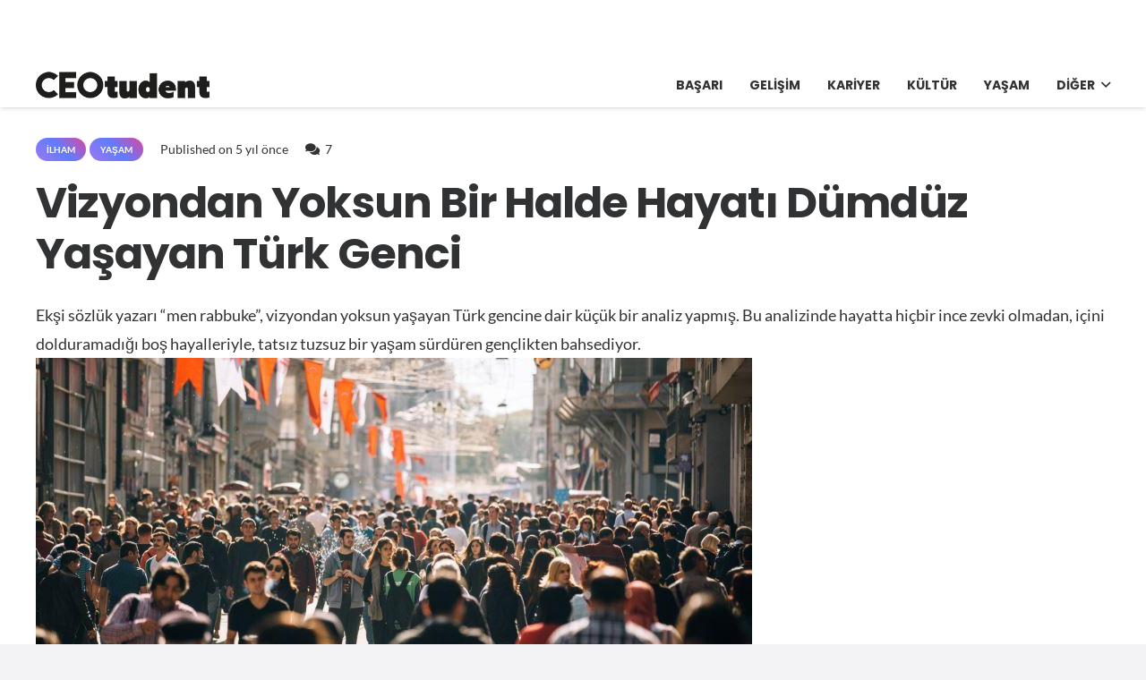

--- FILE ---
content_type: text/html; charset=UTF-8
request_url: https://ceotudent.com/vizyondan-yoksun-bir-halde-hayati-dumduz-yasayan-turk-genci
body_size: 23531
content:
<!DOCTYPE HTML>
<html lang="tr-TR" prefix="og: https://ogp.me/ns#">
<head>
	<meta charset="UTF-8">
		<style>img:is([sizes="auto" i], [sizes^="auto," i]) { contain-intrinsic-size: 3000px 1500px }</style>
	<link rel="alternate" hreflang="tr" href="https://ceotudent.com/vizyondan-yoksun-bir-halde-hayati-dumduz-yasayan-turk-genci" />
<link rel="alternate" hreflang="x-default" href="https://ceotudent.com/vizyondan-yoksun-bir-halde-hayati-dumduz-yasayan-turk-genci" />

<!-- Rank Math PRO tarafından Arama Motoru Optimizasyonu - https://rankmath.com/ -->
<title>Vizyondan Yoksun Bir Halde Hayatı Dümdüz Yaşayan Türk Genci - CEOtudent</title>
<meta name="description" content="Ekşi sözlük yazarı &quot;men rabbuke&quot;, vizyondan yoksun yaşayan Türk gencine dair küçük bir analiz yapmış. Bu analizinde hayatta hiçbir ince zevki olmadan, içini"/>
<meta name="robots" content="index, follow, max-snippet:-1, max-video-preview:-1, max-image-preview:large"/>
<link rel="canonical" href="https://ceotudent.com/vizyondan-yoksun-bir-halde-hayati-dumduz-yasayan-turk-genci" />
<meta property="og:locale" content="tr_TR" />
<meta property="og:type" content="article" />
<meta property="og:title" content="Vizyondan Yoksun Bir Halde Hayatı Dümdüz Yaşayan Türk Genci - CEOtudent" />
<meta property="og:description" content="Ekşi sözlük yazarı &quot;men rabbuke&quot;, vizyondan yoksun yaşayan Türk gencine dair küçük bir analiz yapmış. Bu analizinde hayatta hiçbir ince zevki olmadan, içini" />
<meta property="og:url" content="https://ceotudent.com/vizyondan-yoksun-bir-halde-hayati-dumduz-yasayan-turk-genci" />
<meta property="og:site_name" content="CEOtudent" />
<meta property="article:section" content="İlham" />
<meta property="og:updated_time" content="2020-10-05T15:04:18+03:00" />
<meta property="og:image" content="https://ceotudent.com/wp-content/uploads/2021/07/segc0t.jpg" />
<meta property="og:image:secure_url" content="https://ceotudent.com/wp-content/uploads/2021/07/segc0t.jpg" />
<meta property="og:image:width" content="800" />
<meta property="og:image:height" content="430" />
<meta property="og:image:alt" content="Vizyondan Yoksun Bir Halde Hayatı Dümdüz Yaşayan Türk Genci" />
<meta property="og:image:type" content="image/jpeg" />
<meta property="article:published_time" content="2020-10-05T15:00:14+03:00" />
<meta property="article:modified_time" content="2020-10-05T15:04:18+03:00" />
<meta name="twitter:card" content="summary_large_image" />
<meta name="twitter:title" content="Vizyondan Yoksun Bir Halde Hayatı Dümdüz Yaşayan Türk Genci - CEOtudent" />
<meta name="twitter:description" content="Ekşi sözlük yazarı &quot;men rabbuke&quot;, vizyondan yoksun yaşayan Türk gencine dair küçük bir analiz yapmış. Bu analizinde hayatta hiçbir ince zevki olmadan, içini" />
<meta name="twitter:image" content="https://ceotudent.com/wp-content/uploads/2021/07/segc0t.jpg" />
<meta name="twitter:label1" content="Yazan" />
<meta name="twitter:data1" content="populeksi" />
<meta name="twitter:label2" content="Okuma süresi" />
<meta name="twitter:data2" content="2 dakika" />
<script type="application/ld+json" class="rank-math-schema-pro">{"@context":"https://schema.org","@graph":[{"@type":["Person","Organization"],"@id":"https://ceotudent.com/#person","name":"CEOtudent"},{"@type":"WebSite","@id":"https://ceotudent.com/#website","url":"https://ceotudent.com","name":"CEOtudent","publisher":{"@id":"https://ceotudent.com/#person"},"inLanguage":"tr"},{"@type":"ImageObject","@id":"https://ceotudent.com/wp-content/uploads/2021/07/segc0t.jpg","url":"https://ceotudent.com/wp-content/uploads/2021/07/segc0t.jpg","width":"800","height":"430","inLanguage":"tr"},{"@type":"WebPage","@id":"https://ceotudent.com/vizyondan-yoksun-bir-halde-hayati-dumduz-yasayan-turk-genci#webpage","url":"https://ceotudent.com/vizyondan-yoksun-bir-halde-hayati-dumduz-yasayan-turk-genci","name":"Vizyondan Yoksun Bir Halde Hayat\u0131 D\u00fcmd\u00fcz Ya\u015fayan T\u00fcrk Genci - CEOtudent","datePublished":"2020-10-05T15:00:14+03:00","dateModified":"2020-10-05T15:04:18+03:00","isPartOf":{"@id":"https://ceotudent.com/#website"},"primaryImageOfPage":{"@id":"https://ceotudent.com/wp-content/uploads/2021/07/segc0t.jpg"},"inLanguage":"tr"},{"@type":"Person","@id":"https://ceotudent.com/author/populeksi","name":"populeksi","url":"https://ceotudent.com/author/populeksi","image":{"@type":"ImageObject","@id":"https://secure.gravatar.com/avatar/2fea1632393867ceb00eeae22beb37602b4be309f7bc1f2518f839d709554572?s=96&amp;d=mm&amp;r=g","url":"https://secure.gravatar.com/avatar/2fea1632393867ceb00eeae22beb37602b4be309f7bc1f2518f839d709554572?s=96&amp;d=mm&amp;r=g","caption":"populeksi","inLanguage":"tr"}},{"@type":"BlogPosting","headline":"Vizyondan Yoksun Bir Halde Hayat\u0131 D\u00fcmd\u00fcz Ya\u015fayan T\u00fcrk Genci - CEOtudent","datePublished":"2020-10-05T15:00:14+03:00","dateModified":"2020-10-05T15:04:18+03:00","articleSection":"\u0130lham, Ya\u015fam","author":{"@id":"https://ceotudent.com/author/populeksi","name":"populeksi"},"publisher":{"@id":"https://ceotudent.com/#person"},"description":"Ek\u015fi s\u00f6zl\u00fck yazar\u0131 &quot;men rabbuke&quot;, vizyondan yoksun ya\u015fayan T\u00fcrk gencine dair k\u00fc\u00e7\u00fck bir analiz yapm\u0131\u015f. Bu analizinde hayatta hi\u00e7bir ince zevki olmadan, i\u00e7ini","name":"Vizyondan Yoksun Bir Halde Hayat\u0131 D\u00fcmd\u00fcz Ya\u015fayan T\u00fcrk Genci - CEOtudent","@id":"https://ceotudent.com/vizyondan-yoksun-bir-halde-hayati-dumduz-yasayan-turk-genci#richSnippet","isPartOf":{"@id":"https://ceotudent.com/vizyondan-yoksun-bir-halde-hayati-dumduz-yasayan-turk-genci#webpage"},"image":{"@id":"https://ceotudent.com/wp-content/uploads/2021/07/segc0t.jpg"},"inLanguage":"tr","mainEntityOfPage":{"@id":"https://ceotudent.com/vizyondan-yoksun-bir-halde-hayati-dumduz-yasayan-turk-genci#webpage"}}]}</script>
<!-- /Rank Math WordPress SEO eklentisi -->

<link rel='dns-prefetch' href='//www.googletagmanager.com' />
<link rel='dns-prefetch' href='//cdn.ampproject.org' />
<link rel='dns-prefetch' href='//cdnjs.cloudflare.com' />
<link rel='dns-prefetch' href='//fonts.googleapis.com' />
<link rel='dns-prefetch' href='//fonts.gstatic.com' />
<link rel='dns-prefetch' href='//www.gstatic.com' />
<link rel='dns-prefetch' href='//raw.githubusercontent.com' />
<link rel='dns-prefetch' href='//pagead2.googlesyndication.com' />

<link rel="alternate" type="application/rss+xml" title="CEOtudent &raquo; akışı" href="https://ceotudent.com/feed" />
<link rel="alternate" type="application/rss+xml" title="CEOtudent &raquo; yorum akışı" href="https://ceotudent.com/comments/feed" />
<link rel="alternate" type="application/rss+xml" title="CEOtudent &raquo; Vizyondan Yoksun Bir Halde Hayatı Dümdüz Yaşayan Türk Genci yorum akışı" href="https://ceotudent.com/vizyondan-yoksun-bir-halde-hayati-dumduz-yasayan-turk-genci/feed" />
<link rel="canonical" href="https://ceotudent.com/vizyondan-yoksun-bir-halde-hayati-dumduz-yasayan-turk-genci" />
<meta name="viewport" content="width=device-width, initial-scale=1">
<meta name="SKYPE_TOOLBAR" content="SKYPE_TOOLBAR_PARSER_COMPATIBLE">
<meta name="theme-color" content="#9e78ee">
<meta property="og:title" content="Vizyondan Yoksun Bir Halde Hayatı Dümdüz Yaşayan Türk Genci - CEOtudent">
<meta property="og:url" content="https://ceotudent.com/vizyondan-yoksun-bir-halde-hayati-dumduz-yasayan-turk-genci">
<meta property="og:locale" content="tr_TR">
<meta property="og:site_name" content="CEOtudent">
<meta property="og:type" content="article">
<meta property="og:image" content="https://ceotudent.com/wp-content/uploads/2021/07/segc0t.jpg" itemprop="image">
<meta property="og:locale:alternate" content="en">
<meta property="og:locale:alternate" content="fr_FR">
<meta property="og:locale:alternate" content="es_ES">
<meta property="og:locale:alternate" content="de_DE">
<style id='wp-emoji-styles-inline-css'>

	img.wp-smiley, img.emoji {
		display: inline !important;
		border: none !important;
		box-shadow: none !important;
		height: 1em !important;
		width: 1em !important;
		margin: 0 0.07em !important;
		vertical-align: -0.1em !important;
		background: none !important;
		padding: 0 !important;
	}
</style>
<link data-minify="1" rel='stylesheet' id='us-theme-css' href='https://ceotudent.com/wp-content/cache/min/1/wp-content/uploads/us-assets/ceotudent.com.css?ver=1753450503' media='all' />
<style id='rocket-lazyload-inline-css'>
.rll-youtube-player{position:relative;padding-bottom:56.23%;height:0;overflow:hidden;max-width:100%;}.rll-youtube-player:focus-within{outline: 2px solid currentColor;outline-offset: 5px;}.rll-youtube-player iframe{position:absolute;top:0;left:0;width:100%;height:100%;z-index:100;background:0 0}.rll-youtube-player img{bottom:0;display:block;left:0;margin:auto;max-width:100%;width:100%;position:absolute;right:0;top:0;border:none;height:auto;-webkit-transition:.4s all;-moz-transition:.4s all;transition:.4s all}.rll-youtube-player img:hover{-webkit-filter:brightness(75%)}.rll-youtube-player .play{height:100%;width:100%;left:0;top:0;position:absolute;background:url(https://ceotudent.com/wp-content/plugins/wp-rocket/assets/img/youtube.png) no-repeat center;background-color: transparent !important;cursor:pointer;border:none;}
</style>
<script id="wpml-cookie-js-extra">
var wpml_cookies = {"wp-wpml_current_language":{"value":"tr","expires":1,"path":"\/"}};
var wpml_cookies = {"wp-wpml_current_language":{"value":"tr","expires":1,"path":"\/"}};
</script>
<script data-minify="1" src="https://ceotudent.com/wp-content/cache/min/1/wp-content/plugins/sitepress-multilingual-cms/res/js/cookies/language-cookie.js?ver=1753450503" id="wpml-cookie-js" defer data-wp-strategy="defer"></script>

<!-- Site Kit tarafından eklenen Google etiketi (gtag.js) snippet&#039;i -->
<!-- Google Analytics snippet added by Site Kit -->
<script src="https://www.googletagmanager.com/gtag/js?id=G-TRTYTQN5BN" id="google_gtagjs-js" async></script>
<script id="google_gtagjs-js-after">
window.dataLayer = window.dataLayer || [];function gtag(){dataLayer.push(arguments);}
gtag("set","linker",{"domains":["ceotudent.com"]});
gtag("js", new Date());
gtag("set", "developer_id.dZTNiMT", true);
gtag("config", "G-TRTYTQN5BN", {"googlesitekit_post_type":"post"});
 window._googlesitekit = window._googlesitekit || {}; window._googlesitekit.throttledEvents = []; window._googlesitekit.gtagEvent = (name, data) => { var key = JSON.stringify( { name, data } ); if ( !! window._googlesitekit.throttledEvents[ key ] ) { return; } window._googlesitekit.throttledEvents[ key ] = true; setTimeout( () => { delete window._googlesitekit.throttledEvents[ key ]; }, 5 ); gtag( "event", name, { ...data, event_source: "site-kit" } ); };
</script>
<script></script><link rel="https://api.w.org/" href="https://ceotudent.com/wp-json/" /><link rel="alternate" title="JSON" type="application/json" href="https://ceotudent.com/wp-json/wp/v2/posts/29630" /><link rel="EditURI" type="application/rsd+xml" title="RSD" href="https://ceotudent.com/xmlrpc.php?rsd" />
<meta name="generator" content="WordPress 6.8.3" />
<link rel='shortlink' href='https://ceotudent.com/?p=29630' />
<link rel="alternate" title="oEmbed (JSON)" type="application/json+oembed" href="https://ceotudent.com/wp-json/oembed/1.0/embed?url=https%3A%2F%2Fceotudent.com%2Fvizyondan-yoksun-bir-halde-hayati-dumduz-yasayan-turk-genci" />
<link rel="alternate" title="oEmbed (XML)" type="text/xml+oembed" href="https://ceotudent.com/wp-json/oembed/1.0/embed?url=https%3A%2F%2Fceotudent.com%2Fvizyondan-yoksun-bir-halde-hayati-dumduz-yasayan-turk-genci&#038;format=xml" />
<meta name="generator" content="WPML ver:4.8.6 stt:1,4,3,2,53;" />
<meta name="generator" content="Site Kit by Google 1.170.0" /><script>document.createElement( "picture" );if(!window.HTMLPictureElement && document.addEventListener) {window.addEventListener("DOMContentLoaded", function() {var s = document.createElement("script");s.src = "https://ceotudent.com/wp-content/plugins/webp-express/js/picturefill.min.js";document.body.appendChild(s);});}</script>		<script id="us_add_no_touch">
			if ( ! /Android|webOS|iPhone|iPad|iPod|BlackBerry|IEMobile|Opera Mini/i.test( navigator.userAgent ) ) {
				document.documentElement.classList.add( "no-touch" );
			}
		</script>
				<script id="us_color_scheme_switch_class">
			if ( document.cookie.includes( "us_color_scheme_switch_is_on=true" ) ) {
				document.documentElement.classList.add( "us-color-scheme-on" );
			}
		</script>
		
<!-- Site Kit tarafından eklenen Google AdSense meta etiketleri -->
<meta name="google-adsense-platform-account" content="ca-host-pub-2644536267352236">
<meta name="google-adsense-platform-domain" content="sitekit.withgoogle.com">
<!-- Site Kit tarafından eklenen Google AdSense meta etiketlerine son verin -->
<meta name="generator" content="Powered by WPBakery Page Builder - drag and drop page builder for WordPress."/>

<!-- Google AdSense snippet added by Site Kit -->
<script async src="https://pagead2.googlesyndication.com/pagead/js/adsbygoogle.js?client=ca-pub-1787826683754973&amp;host=ca-host-pub-2644536267352236" crossorigin="anonymous"></script>

<!-- End Google AdSense snippet added by Site Kit -->
<link rel="icon" href="https://ceotudent.com/wp-content/uploads/2021/07/cropped-apple-icon-144x144-1-32x32.png" sizes="32x32" />
<link rel="icon" href="https://ceotudent.com/wp-content/uploads/2021/07/cropped-apple-icon-144x144-1-192x192.png" sizes="192x192" />
<link rel="apple-touch-icon" href="https://ceotudent.com/wp-content/uploads/2021/07/cropped-apple-icon-144x144-1-180x180.png" />
<meta name="msapplication-TileImage" content="https://ceotudent.com/wp-content/uploads/2021/07/cropped-apple-icon-144x144-1-270x270.png" />
<noscript><style> .wpb_animate_when_almost_visible { opacity: 1; }</style></noscript><noscript><style id="rocket-lazyload-nojs-css">.rll-youtube-player, [data-lazy-src]{display:none !important;}</style></noscript>		<style id="us-icon-fonts">@font-face{font-display:block;font-style:normal;font-family:"fontawesome";font-weight:900;src:url("https://ceotudent.com/wp-content/themes/Impreza/fonts/fa-solid-900.woff2?ver=8.37.2") format("woff2")}.fas{font-family:"fontawesome";font-weight:900}@font-face{font-display:block;font-style:normal;font-family:"fontawesome";font-weight:400;src:url("https://ceotudent.com/wp-content/themes/Impreza/fonts/fa-regular-400.woff2?ver=8.37.2") format("woff2")}.far{font-family:"fontawesome";font-weight:400}@font-face{font-display:block;font-style:normal;font-family:"fontawesome";font-weight:300;src:url("https://ceotudent.com/wp-content/themes/Impreza/fonts/fa-light-300.woff2?ver=8.37.2") format("woff2")}.fal{font-family:"fontawesome";font-weight:300}@font-face{font-display:block;font-style:normal;font-family:"Font Awesome 5 Duotone";font-weight:900;src:url("https://ceotudent.com/wp-content/themes/Impreza/fonts/fa-duotone-900.woff2?ver=8.37.2") format("woff2")}.fad{font-family:"Font Awesome 5 Duotone";font-weight:900}.fad{position:relative}.fad:before{position:absolute}.fad:after{opacity:0.4}@font-face{font-display:block;font-style:normal;font-family:"Font Awesome 5 Brands";font-weight:400;src:url("https://ceotudent.com/wp-content/themes/Impreza/fonts/fa-brands-400.woff2?ver=8.37.2") format("woff2")}.fab{font-family:"Font Awesome 5 Brands";font-weight:400}@font-face{font-display:block;font-style:normal;font-family:"Material Icons";font-weight:400;src:url("https://ceotudent.com/wp-content/themes/Impreza/fonts/material-icons.woff2?ver=8.37.2") format("woff2")}.material-icons{font-family:"Material Icons";font-weight:400}</style>
				<style id="us-current-header-css"> .l-subheader.at_top,.l-subheader.at_top .w-dropdown-list,.l-subheader.at_top .type_mobile .w-nav-list.level_1{background:#ffffff;color:#000000}.no-touch .l-subheader.at_top a:hover,.no-touch .l-header.bg_transparent .l-subheader.at_top .w-dropdown.opened a:hover{color:#000000}.l-header.bg_transparent:not(.sticky) .l-subheader.at_top{background:var(--color-header-top-transparent-bg);color:var(--color-header-top-transparent-text)}.no-touch .l-header.bg_transparent:not(.sticky) .at_top .w-cart-link:hover,.no-touch .l-header.bg_transparent:not(.sticky) .at_top .w-text a:hover,.no-touch .l-header.bg_transparent:not(.sticky) .at_top .w-html a:hover,.no-touch .l-header.bg_transparent:not(.sticky) .at_top .w-nav>a:hover,.no-touch .l-header.bg_transparent:not(.sticky) .at_top .w-menu a:hover,.no-touch .l-header.bg_transparent:not(.sticky) .at_top .w-search>a:hover,.no-touch .l-header.bg_transparent:not(.sticky) .at_top .w-socials.shape_none.color_text a:hover,.no-touch .l-header.bg_transparent:not(.sticky) .at_top .w-socials.shape_none.color_link a:hover,.no-touch .l-header.bg_transparent:not(.sticky) .at_top .w-dropdown a:hover,.no-touch .l-header.bg_transparent:not(.sticky) .at_top .type_desktop .menu-item.level_1.opened>a,.no-touch .l-header.bg_transparent:not(.sticky) .at_top .type_desktop .menu-item.level_1:hover>a{color:var(--color-header-transparent-text-hover)}.l-subheader.at_middle,.l-subheader.at_middle .w-dropdown-list,.l-subheader.at_middle .type_mobile .w-nav-list.level_1{background:var(--color-header-middle-bg);color:var(--color-header-middle-text)}.no-touch .l-subheader.at_middle a:hover,.no-touch .l-header.bg_transparent .l-subheader.at_middle .w-dropdown.opened a:hover{color:var(--color-header-middle-text-hover)}.l-header.bg_transparent:not(.sticky) .l-subheader.at_middle{background:var(--color-header-transparent-bg);color:var(--color-header-transparent-text)}.no-touch .l-header.bg_transparent:not(.sticky) .at_middle .w-cart-link:hover,.no-touch .l-header.bg_transparent:not(.sticky) .at_middle .w-text a:hover,.no-touch .l-header.bg_transparent:not(.sticky) .at_middle .w-html a:hover,.no-touch .l-header.bg_transparent:not(.sticky) .at_middle .w-nav>a:hover,.no-touch .l-header.bg_transparent:not(.sticky) .at_middle .w-menu a:hover,.no-touch .l-header.bg_transparent:not(.sticky) .at_middle .w-search>a:hover,.no-touch .l-header.bg_transparent:not(.sticky) .at_middle .w-socials.shape_none.color_text a:hover,.no-touch .l-header.bg_transparent:not(.sticky) .at_middle .w-socials.shape_none.color_link a:hover,.no-touch .l-header.bg_transparent:not(.sticky) .at_middle .w-dropdown a:hover,.no-touch .l-header.bg_transparent:not(.sticky) .at_middle .type_desktop .menu-item.level_1.opened>a,.no-touch .l-header.bg_transparent:not(.sticky) .at_middle .type_desktop .menu-item.level_1:hover>a{color:var(--color-header-transparent-text-hover)}.header_ver .l-header{background:var(--color-header-middle-bg);color:var(--color-header-middle-text)}@media (min-width:1381px){.hidden_for_default{display:none!important}.l-subheader.at_top{display:none}.l-subheader.at_bottom{display:none}.l-header{position:relative;z-index:111;width:100%}.l-subheader{margin:0 auto}.l-subheader.width_full{padding-left:1.5rem;padding-right:1.5rem}.l-subheader-h{display:flex;align-items:center;position:relative;margin:0 auto;max-width:var(--site-content-width,1200px);height:inherit}.w-header-show{display:none}.l-header.pos_fixed{position:fixed;left:0}.l-header.pos_fixed:not(.notransition) .l-subheader{transition-property:transform,background,box-shadow,line-height,height;transition-duration:.3s;transition-timing-function:cubic-bezier(.78,.13,.15,.86)}.headerinpos_bottom.sticky_first_section .l-header.pos_fixed{position:fixed!important}.header_hor .l-header.sticky_auto_hide{transition:transform .3s cubic-bezier(.78,.13,.15,.86) .1s}.header_hor .l-header.sticky_auto_hide.down{transform:translateY(-110%)}.l-header.bg_transparent:not(.sticky) .l-subheader{box-shadow:none!important;background:none}.l-header.bg_transparent~.l-main .l-section.width_full.height_auto:first-of-type>.l-section-h{padding-top:0!important;padding-bottom:0!important}.l-header.pos_static.bg_transparent{position:absolute;left:0}.l-subheader.width_full .l-subheader-h{max-width:none!important}.l-header.shadow_thin .l-subheader.at_middle,.l-header.shadow_thin .l-subheader.at_bottom{box-shadow:0 1px 0 rgba(0,0,0,0.08)}.l-header.shadow_wide .l-subheader.at_middle,.l-header.shadow_wide .l-subheader.at_bottom{box-shadow:0 3px 5px -1px rgba(0,0,0,0.1),0 2px 1px -1px rgba(0,0,0,0.05)}.header_hor .l-subheader-cell>.w-cart{margin-left:0;margin-right:0}:root{--header-height:50px;--header-sticky-height:50px}.l-header:before{content:'50'}.l-header.sticky:before{content:'50'}.l-subheader.at_top{line-height:70px;height:70px}.l-header.sticky .l-subheader.at_top{line-height:0px;height:0px;overflow:hidden}.l-subheader.at_middle{line-height:50px;height:50px}.l-header.sticky .l-subheader.at_middle{line-height:50px;height:50px}.l-subheader.at_bottom{line-height:36px;height:36px}.l-header.sticky .l-subheader.at_bottom{line-height:40px;height:40px}.headerinpos_above .l-header.pos_fixed{overflow:hidden;transition:transform 0.3s;transform:translate3d(0,-100%,0)}.headerinpos_above .l-header.pos_fixed.sticky{overflow:visible;transform:none}.headerinpos_above .l-header.pos_fixed~.l-section>.l-section-h,.headerinpos_above .l-header.pos_fixed~.l-main .l-section:first-of-type>.l-section-h{padding-top:0!important}.headerinpos_below .l-header.pos_fixed:not(.sticky){position:absolute;top:100%}.headerinpos_below .l-header.pos_fixed~.l-main>.l-section:first-of-type>.l-section-h{padding-top:0!important}.headerinpos_below .l-header.pos_fixed~.l-main .l-section.full_height:nth-of-type(2){min-height:100vh}.headerinpos_below .l-header.pos_fixed~.l-main>.l-section:nth-of-type(2)>.l-section-h{padding-top:var(--header-height)}.headerinpos_bottom .l-header.pos_fixed:not(.sticky){position:absolute;top:100vh}.headerinpos_bottom .l-header.pos_fixed~.l-main>.l-section:first-of-type>.l-section-h{padding-top:0!important}.headerinpos_bottom .l-header.pos_fixed~.l-main>.l-section:first-of-type>.l-section-h{padding-bottom:var(--header-height)}.headerinpos_bottom .l-header.pos_fixed.bg_transparent~.l-main .l-section.valign_center:not(.height_auto):first-of-type>.l-section-h{top:calc( var(--header-height) / 2 )}.headerinpos_bottom .l-header.pos_fixed:not(.sticky) .w-cart-dropdown,.headerinpos_bottom .l-header.pos_fixed:not(.sticky) .w-nav.type_desktop .w-nav-list.level_2{bottom:100%;transform-origin:0 100%}.headerinpos_bottom .l-header.pos_fixed:not(.sticky) .w-nav.type_mobile.m_layout_dropdown .w-nav-list.level_1{top:auto;bottom:100%;box-shadow:var(--box-shadow-up)}.headerinpos_bottom .l-header.pos_fixed:not(.sticky) .w-nav.type_desktop .w-nav-list.level_3,.headerinpos_bottom .l-header.pos_fixed:not(.sticky) .w-nav.type_desktop .w-nav-list.level_4{top:auto;bottom:0;transform-origin:0 100%}.headerinpos_bottom .l-header.pos_fixed:not(.sticky) .w-dropdown-list{top:auto;bottom:-0.4em;padding-top:0.4em;padding-bottom:2.4em}.admin-bar .l-header.pos_static.bg_solid~.l-main .l-section.full_height:first-of-type{min-height:calc( 100vh - var(--header-height) - 32px )}.admin-bar .l-header.pos_fixed:not(.sticky_auto_hide)~.l-main .l-section.full_height:not(:first-of-type){min-height:calc( 100vh - var(--header-sticky-height) - 32px )}.admin-bar.headerinpos_below .l-header.pos_fixed~.l-main .l-section.full_height:nth-of-type(2){min-height:calc(100vh - 32px)}}@media (min-width:1025px) and (max-width:1380px){.hidden_for_laptops{display:none!important}.l-subheader.at_bottom{display:none}.l-header{position:relative;z-index:111;width:100%}.l-subheader{margin:0 auto}.l-subheader.width_full{padding-left:1.5rem;padding-right:1.5rem}.l-subheader-h{display:flex;align-items:center;position:relative;margin:0 auto;max-width:var(--site-content-width,1200px);height:inherit}.w-header-show{display:none}.l-header.pos_fixed{position:fixed;left:0}.l-header.pos_fixed:not(.notransition) .l-subheader{transition-property:transform,background,box-shadow,line-height,height;transition-duration:.3s;transition-timing-function:cubic-bezier(.78,.13,.15,.86)}.headerinpos_bottom.sticky_first_section .l-header.pos_fixed{position:fixed!important}.header_hor .l-header.sticky_auto_hide{transition:transform .3s cubic-bezier(.78,.13,.15,.86) .1s}.header_hor .l-header.sticky_auto_hide.down{transform:translateY(-110%)}.l-header.bg_transparent:not(.sticky) .l-subheader{box-shadow:none!important;background:none}.l-header.bg_transparent~.l-main .l-section.width_full.height_auto:first-of-type>.l-section-h{padding-top:0!important;padding-bottom:0!important}.l-header.pos_static.bg_transparent{position:absolute;left:0}.l-subheader.width_full .l-subheader-h{max-width:none!important}.l-header.shadow_thin .l-subheader.at_middle,.l-header.shadow_thin .l-subheader.at_bottom{box-shadow:0 1px 0 rgba(0,0,0,0.08)}.l-header.shadow_wide .l-subheader.at_middle,.l-header.shadow_wide .l-subheader.at_bottom{box-shadow:0 3px 5px -1px rgba(0,0,0,0.1),0 2px 1px -1px rgba(0,0,0,0.05)}.header_hor .l-subheader-cell>.w-cart{margin-left:0;margin-right:0}:root{--header-height:120px;--header-sticky-height:50px}.l-header:before{content:'120'}.l-header.sticky:before{content:'50'}.l-subheader.at_top{line-height:70px;height:70px}.l-header.sticky .l-subheader.at_top{line-height:0px;height:0px;overflow:hidden}.l-subheader.at_middle{line-height:50px;height:50px}.l-header.sticky .l-subheader.at_middle{line-height:50px;height:50px}.l-subheader.at_bottom{line-height:36px;height:36px}.l-header.sticky .l-subheader.at_bottom{line-height:40px;height:40px}.headerinpos_above .l-header.pos_fixed{overflow:hidden;transition:transform 0.3s;transform:translate3d(0,-100%,0)}.headerinpos_above .l-header.pos_fixed.sticky{overflow:visible;transform:none}.headerinpos_above .l-header.pos_fixed~.l-section>.l-section-h,.headerinpos_above .l-header.pos_fixed~.l-main .l-section:first-of-type>.l-section-h{padding-top:0!important}.headerinpos_below .l-header.pos_fixed:not(.sticky){position:absolute;top:100%}.headerinpos_below .l-header.pos_fixed~.l-main>.l-section:first-of-type>.l-section-h{padding-top:0!important}.headerinpos_below .l-header.pos_fixed~.l-main .l-section.full_height:nth-of-type(2){min-height:100vh}.headerinpos_below .l-header.pos_fixed~.l-main>.l-section:nth-of-type(2)>.l-section-h{padding-top:var(--header-height)}.headerinpos_bottom .l-header.pos_fixed:not(.sticky){position:absolute;top:100vh}.headerinpos_bottom .l-header.pos_fixed~.l-main>.l-section:first-of-type>.l-section-h{padding-top:0!important}.headerinpos_bottom .l-header.pos_fixed~.l-main>.l-section:first-of-type>.l-section-h{padding-bottom:var(--header-height)}.headerinpos_bottom .l-header.pos_fixed.bg_transparent~.l-main .l-section.valign_center:not(.height_auto):first-of-type>.l-section-h{top:calc( var(--header-height) / 2 )}.headerinpos_bottom .l-header.pos_fixed:not(.sticky) .w-cart-dropdown,.headerinpos_bottom .l-header.pos_fixed:not(.sticky) .w-nav.type_desktop .w-nav-list.level_2{bottom:100%;transform-origin:0 100%}.headerinpos_bottom .l-header.pos_fixed:not(.sticky) .w-nav.type_mobile.m_layout_dropdown .w-nav-list.level_1{top:auto;bottom:100%;box-shadow:var(--box-shadow-up)}.headerinpos_bottom .l-header.pos_fixed:not(.sticky) .w-nav.type_desktop .w-nav-list.level_3,.headerinpos_bottom .l-header.pos_fixed:not(.sticky) .w-nav.type_desktop .w-nav-list.level_4{top:auto;bottom:0;transform-origin:0 100%}.headerinpos_bottom .l-header.pos_fixed:not(.sticky) .w-dropdown-list{top:auto;bottom:-0.4em;padding-top:0.4em;padding-bottom:2.4em}.admin-bar .l-header.pos_static.bg_solid~.l-main .l-section.full_height:first-of-type{min-height:calc( 100vh - var(--header-height) - 32px )}.admin-bar .l-header.pos_fixed:not(.sticky_auto_hide)~.l-main .l-section.full_height:not(:first-of-type){min-height:calc( 100vh - var(--header-sticky-height) - 32px )}.admin-bar.headerinpos_below .l-header.pos_fixed~.l-main .l-section.full_height:nth-of-type(2){min-height:calc(100vh - 32px)}}@media (min-width:601px) and (max-width:1024px){.hidden_for_tablets{display:none!important}.l-subheader.at_bottom{display:none}.l-header{position:relative;z-index:111;width:100%}.l-subheader{margin:0 auto}.l-subheader.width_full{padding-left:1.5rem;padding-right:1.5rem}.l-subheader-h{display:flex;align-items:center;position:relative;margin:0 auto;max-width:var(--site-content-width,1200px);height:inherit}.w-header-show{display:none}.l-header.pos_fixed{position:fixed;left:0}.l-header.pos_fixed:not(.notransition) .l-subheader{transition-property:transform,background,box-shadow,line-height,height;transition-duration:.3s;transition-timing-function:cubic-bezier(.78,.13,.15,.86)}.headerinpos_bottom.sticky_first_section .l-header.pos_fixed{position:fixed!important}.header_hor .l-header.sticky_auto_hide{transition:transform .3s cubic-bezier(.78,.13,.15,.86) .1s}.header_hor .l-header.sticky_auto_hide.down{transform:translateY(-110%)}.l-header.bg_transparent:not(.sticky) .l-subheader{box-shadow:none!important;background:none}.l-header.bg_transparent~.l-main .l-section.width_full.height_auto:first-of-type>.l-section-h{padding-top:0!important;padding-bottom:0!important}.l-header.pos_static.bg_transparent{position:absolute;left:0}.l-subheader.width_full .l-subheader-h{max-width:none!important}.l-header.shadow_thin .l-subheader.at_middle,.l-header.shadow_thin .l-subheader.at_bottom{box-shadow:0 1px 0 rgba(0,0,0,0.08)}.l-header.shadow_wide .l-subheader.at_middle,.l-header.shadow_wide .l-subheader.at_bottom{box-shadow:0 3px 5px -1px rgba(0,0,0,0.1),0 2px 1px -1px rgba(0,0,0,0.05)}.header_hor .l-subheader-cell>.w-cart{margin-left:0;margin-right:0}:root{--header-height:110px;--header-sticky-height:50px}.l-header:before{content:'110'}.l-header.sticky:before{content:'50'}.l-subheader.at_top{line-height:60px;height:60px}.l-header.sticky .l-subheader.at_top{line-height:0px;height:0px;overflow:hidden}.l-subheader.at_middle{line-height:50px;height:50px}.l-header.sticky .l-subheader.at_middle{line-height:50px;height:50px}.l-subheader.at_bottom{line-height:50px;height:50px}.l-header.sticky .l-subheader.at_bottom{line-height:50px;height:50px}}@media (max-width:600px){.hidden_for_mobiles{display:none!important}.l-subheader.at_top{display:none}.l-subheader.at_bottom{display:none}.l-header{position:relative;z-index:111;width:100%}.l-subheader{margin:0 auto}.l-subheader.width_full{padding-left:1.5rem;padding-right:1.5rem}.l-subheader-h{display:flex;align-items:center;position:relative;margin:0 auto;max-width:var(--site-content-width,1200px);height:inherit}.w-header-show{display:none}.l-header.pos_fixed{position:fixed;left:0}.l-header.pos_fixed:not(.notransition) .l-subheader{transition-property:transform,background,box-shadow,line-height,height;transition-duration:.3s;transition-timing-function:cubic-bezier(.78,.13,.15,.86)}.headerinpos_bottom.sticky_first_section .l-header.pos_fixed{position:fixed!important}.header_hor .l-header.sticky_auto_hide{transition:transform .3s cubic-bezier(.78,.13,.15,.86) .1s}.header_hor .l-header.sticky_auto_hide.down{transform:translateY(-110%)}.l-header.bg_transparent:not(.sticky) .l-subheader{box-shadow:none!important;background:none}.l-header.bg_transparent~.l-main .l-section.width_full.height_auto:first-of-type>.l-section-h{padding-top:0!important;padding-bottom:0!important}.l-header.pos_static.bg_transparent{position:absolute;left:0}.l-subheader.width_full .l-subheader-h{max-width:none!important}.l-header.shadow_thin .l-subheader.at_middle,.l-header.shadow_thin .l-subheader.at_bottom{box-shadow:0 1px 0 rgba(0,0,0,0.08)}.l-header.shadow_wide .l-subheader.at_middle,.l-header.shadow_wide .l-subheader.at_bottom{box-shadow:0 3px 5px -1px rgba(0,0,0,0.1),0 2px 1px -1px rgba(0,0,0,0.05)}.header_hor .l-subheader-cell>.w-cart{margin-left:0;margin-right:0}:root{--header-height:50px;--header-sticky-height:0px}.l-header:before{content:'50'}.l-header.sticky:before{content:'0'}.l-subheader.at_top{line-height:60px;height:60px}.l-header.sticky .l-subheader.at_top{line-height:60px;height:60px}.l-subheader.at_middle{line-height:50px;height:50px}.l-header.sticky .l-subheader.at_middle{line-height:0px;height:0px;overflow:hidden}.l-subheader.at_bottom{line-height:50px;height:50px}.l-header.sticky .l-subheader.at_bottom{line-height:50px;height:50px}.l-subheader.at_top .l-subheader-cell.at_left,.l-subheader.at_top .l-subheader-cell.at_right{display:flex;flex-basis:100px}}@media (min-width:1381px){.ush_image_1{height:35px!important}.l-header.sticky .ush_image_1{height:35px!important}}@media (min-width:1025px) and (max-width:1380px){.ush_image_1{height:30px!important}.l-header.sticky .ush_image_1{height:30px!important}}@media (min-width:601px) and (max-width:1024px){.ush_image_1{height:25px!important}.l-header.sticky .ush_image_1{height:25px!important}}@media (max-width:600px){.ush_image_1{height:20px!important}.l-header.sticky .ush_image_1{height:20px!important}}.header_hor .ush_menu_1.type_desktop .menu-item.level_1>a:not(.w-btn){padding-left:15px;padding-right:15px}.header_hor .ush_menu_1.type_desktop .menu-item.level_1>a.w-btn{margin-left:15px;margin-right:15px}.header_hor .ush_menu_1.type_desktop.align-edges>.w-nav-list.level_1{margin-left:-15px;margin-right:-15px}.header_ver .ush_menu_1.type_desktop .menu-item.level_1>a:not(.w-btn){padding-top:15px;padding-bottom:15px}.header_ver .ush_menu_1.type_desktop .menu-item.level_1>a.w-btn{margin-top:15px;margin-bottom:15px}.ush_menu_1.type_desktop .menu-item:not(.level_1){font-size:14px}.ush_menu_1.type_mobile .w-nav-anchor.level_1,.ush_menu_1.type_mobile .w-nav-anchor.level_1 + .w-nav-arrow{font-size:25px}.ush_menu_1.type_mobile .w-nav-anchor:not(.level_1),.ush_menu_1.type_mobile .w-nav-anchor:not(.level_1) + .w-nav-arrow{font-size:15px}@media (min-width:1381px){.ush_menu_1 .w-nav-icon{font-size:22px}}@media (min-width:1025px) and (max-width:1380px){.ush_menu_1 .w-nav-icon{font-size:22px}}@media (min-width:601px) and (max-width:1024px){.ush_menu_1 .w-nav-icon{font-size:22px}}@media (max-width:600px){.ush_menu_1 .w-nav-icon{font-size:22px}}.ush_menu_1 .w-nav-icon>div{border-width:3px}@media screen and (max-width:899px){.w-nav.ush_menu_1>.w-nav-list.level_1{display:none}.ush_menu_1 .w-nav-control{display:block}}.no-touch .ush_menu_1 .w-nav-item.level_1.opened>a:not(.w-btn),.no-touch .ush_menu_1 .w-nav-item.level_1:hover>a:not(.w-btn){background:var(--color-header-middle-bg);color:var(--color-header-middle-text-hover)}.ush_menu_1 .w-nav-item.level_1.current-menu-item>a:not(.w-btn),.ush_menu_1 .w-nav-item.level_1.current-menu-ancestor>a:not(.w-btn),.ush_menu_1 .w-nav-item.level_1.current-page-ancestor>a:not(.w-btn){background:var(--color-header-middle-bg);color:var(--color-content-link)}.l-header.bg_transparent:not(.sticky) .ush_menu_1.type_desktop .w-nav-item.level_1.current-menu-item>a:not(.w-btn),.l-header.bg_transparent:not(.sticky) .ush_menu_1.type_desktop .w-nav-item.level_1.current-menu-ancestor>a:not(.w-btn),.l-header.bg_transparent:not(.sticky) .ush_menu_1.type_desktop .w-nav-item.level_1.current-page-ancestor>a:not(.w-btn){background:var(--color-header-top-bg-grad,var(--color-header-top-bg) );color:var(--color-content-link-hover)}.ush_menu_1 .w-nav-list:not(.level_1){background:var(--color-header-middle-bg);color:var(--color-header-middle-text)}.no-touch .ush_menu_1 .w-nav-item:not(.level_1)>a:focus,.no-touch .ush_menu_1 .w-nav-item:not(.level_1):hover>a{background:var(--color-content-primary-grad,var(--color-content-primary) );color:#ffffff}.ush_menu_1 .w-nav-item:not(.level_1).current-menu-item>a,.ush_menu_1 .w-nav-item:not(.level_1).current-menu-ancestor>a,.ush_menu_1 .w-nav-item:not(.level_1).current-page-ancestor>a{background:transparent;color:var(--color-content-link)}.ush_menu_1{font-size:14px!important;font-family:var(--h1-font-family)!important;font-weight:700!important;text-transform:uppercase!important}</style>
		<style id="us-design-options-css">.us_custom_bc34d4fa{font-weight:700!important;text-transform:uppercase!important;font-size:10px!important}.us_custom_ea2be81a{font-size:0.9rem!important}.us_custom_4e3ce60a{padding-top:1rem!important}.us_custom_6427588e{font-size:18px!important;line-height:1.8!important}.us_custom_8c9c012b{font-size:1.2rem!important;font-weight:700!important;border-radius:5px!important;padding:2rem!important;background:var(--color-content-bg-alt)!important}</style></head>
<body class="wp-singular post-template-default single single-post postid-29630 single-format-standard wp-theme-Impreza l-body Impreza_8.37.2 us-core_8.37.2 header_hor headerinpos_top footer_reveal state_default wpb-js-composer js-comp-ver-8.5 vc_responsive" itemscope itemtype="https://schema.org/WebPage">

<div class="l-canvas type_wide">
	<header id="page-header" class="l-header pos_static shadow_wide bg_solid id_7039" itemscope itemtype="https://schema.org/WPHeader"><div class="l-subheader at_top"><div class="l-subheader-h"><div class="l-subheader-cell at_left"></div><div class="l-subheader-cell at_center"></div><div class="l-subheader-cell at_right"></div></div></div><div class="l-subheader at_middle"><div class="l-subheader-h"><div class="l-subheader-cell at_left"><div class="w-image ush_image_1"><div class="w-image-h"><img width="355" height="55" src="data:image/svg+xml,%3Csvg%20xmlns='http://www.w3.org/2000/svg'%20viewBox='0%200%20355%2055'%3E%3C/svg%3E" class="attachment-large size-large" alt="" loading="lazy" decoding="async" data-lazy-srcset="https://ceotudent.com/wp-content/uploads/2021/07/CEOtudent-LOGO-web.png 355w, https://ceotudent.com/wp-content/uploads/2021/07/CEOtudent-LOGO-web-300x46.png 300w" data-lazy-sizes="auto, (max-width: 355px) 100vw, 355px" data-lazy-src="https://ceotudent.com/wp-content/uploads/2021/07/CEOtudent-LOGO-web.png" /><noscript><img width="355" height="55" src="https://ceotudent.com/wp-content/uploads/2021/07/CEOtudent-LOGO-web.png" class="attachment-large size-large" alt="" loading="lazy" decoding="async" srcset="https://ceotudent.com/wp-content/uploads/2021/07/CEOtudent-LOGO-web.png 355w, https://ceotudent.com/wp-content/uploads/2021/07/CEOtudent-LOGO-web-300x46.png 300w" sizes="auto, (max-width: 355px) 100vw, 355px" /></noscript></div></div></div><div class="l-subheader-cell at_center"></div><div class="l-subheader-cell at_right"><nav class="w-nav type_desktop ush_menu_1 align-edges show_main_arrows dropdown_hor m_align_none m_layout_fullscreen m_effect_aft" itemscope itemtype="https://schema.org/SiteNavigationElement"><a class="w-nav-control" aria-label="Menü" aria-expanded="false" role="button" href="#"><div class="w-nav-icon"><div></div></div></a><ul class="w-nav-list level_1 hide_for_mobiles hover_simple"><li id="menu-item-142432" class="menu-item menu-item-type-taxonomy menu-item-object-category w-nav-item level_1 menu-item-142432"><a class="w-nav-anchor level_1" href="https://ceotudent.com/kategori/basari"><span class="w-nav-title">Başarı</span><span class="w-nav-arrow" tabindex="0" role="button" aria-label="Başarı Menü"></span></a></li><li id="menu-item-142433" class="menu-item menu-item-type-taxonomy menu-item-object-category w-nav-item level_1 menu-item-142433"><a class="w-nav-anchor level_1" href="https://ceotudent.com/kategori/gelisim"><span class="w-nav-title">Gelişim</span><span class="w-nav-arrow" tabindex="0" role="button" aria-label="Gelişim Menü"></span></a></li><li id="menu-item-142434" class="menu-item menu-item-type-taxonomy menu-item-object-category w-nav-item level_1 menu-item-142434"><a class="w-nav-anchor level_1" href="https://ceotudent.com/kategori/kariyer"><span class="w-nav-title">Kariyer</span><span class="w-nav-arrow" tabindex="0" role="button" aria-label="Kariyer Menü"></span></a></li><li id="menu-item-142435" class="menu-item menu-item-type-taxonomy menu-item-object-category w-nav-item level_1 menu-item-142435"><a class="w-nav-anchor level_1" href="https://ceotudent.com/kategori/kultur"><span class="w-nav-title">Kültür</span><span class="w-nav-arrow" tabindex="0" role="button" aria-label="Kültür Menü"></span></a></li><li id="menu-item-142436" class="menu-item menu-item-type-taxonomy menu-item-object-category current-post-ancestor current-menu-parent current-post-parent w-nav-item level_1 menu-item-142436"><a class="w-nav-anchor level_1" href="https://ceotudent.com/kategori/yasam"><span class="w-nav-title">Yaşam</span><span class="w-nav-arrow" tabindex="0" role="button" aria-label="Yaşam Menü"></span></a></li><li id="menu-item-142437" class="menu-item menu-item-type-custom menu-item-object-custom menu-item-has-children w-nav-item level_1 menu-item-142437"><a class="w-nav-anchor level_1" href="#"><span class="w-nav-title">Diğer</span><span class="w-nav-arrow" tabindex="0" role="button" aria-label="Diğer Menü"></span></a><ul class="w-nav-list level_2"><li id="menu-item-142439" class="menu-item menu-item-type-taxonomy menu-item-object-category w-nav-item level_2 menu-item-142439"><a class="w-nav-anchor level_2" href="https://ceotudent.com/kategori/gundem"><span class="w-nav-title">Gündem</span><span class="w-nav-arrow" tabindex="0" role="button" aria-label="Gündem Menü"></span></a></li><li id="menu-item-142438" class="menu-item menu-item-type-taxonomy menu-item-object-category w-nav-item level_2 menu-item-142438"><a class="w-nav-anchor level_2" href="https://ceotudent.com/kategori/alintilar"><span class="w-nav-title">Alıntılar</span><span class="w-nav-arrow" tabindex="0" role="button" aria-label="Alıntılar Menü"></span></a></li><li id="menu-item-142441" class="menu-item menu-item-type-taxonomy menu-item-object-category w-nav-item level_2 menu-item-142441"><a class="w-nav-anchor level_2" href="https://ceotudent.com/kategori/film-dizi"><span class="w-nav-title">Film &amp; Dizi</span><span class="w-nav-arrow" tabindex="0" role="button" aria-label="Film &amp; Dizi Menü"></span></a></li><li id="menu-item-142440" class="menu-item menu-item-type-taxonomy menu-item-object-category w-nav-item level_2 menu-item-142440"><a class="w-nav-anchor level_2" href="https://ceotudent.com/kategori/girisimcilik"><span class="w-nav-title">Girişimcilik</span><span class="w-nav-arrow" tabindex="0" role="button" aria-label="Girişimcilik Menü"></span></a></li><li id="menu-item-248642" class="menu-item menu-item-type-taxonomy menu-item-object-category w-nav-item level_2 menu-item-248642"><a class="w-nav-anchor level_2" href="https://ceotudent.com/kategori/bilim"><span class="w-nav-title">Bilim</span><span class="w-nav-arrow" tabindex="0" role="button" aria-label="Bilim Menü"></span></a></li><li id="menu-item-248645" class="menu-item menu-item-type-taxonomy menu-item-object-category w-nav-item level_2 menu-item-248645"><a class="w-nav-anchor level_2" href="https://ceotudent.com/kategori/dijital"><span class="w-nav-title">Dijital</span><span class="w-nav-arrow" tabindex="0" role="button" aria-label="Dijital Menü"></span></a></li><li id="menu-item-248646" class="menu-item menu-item-type-taxonomy menu-item-object-category w-nav-item level_2 menu-item-248646"><a class="w-nav-anchor level_2" href="https://ceotudent.com/kategori/egitim"><span class="w-nav-title">Eğitim</span><span class="w-nav-arrow" tabindex="0" role="button" aria-label="Eğitim Menü"></span></a></li><li id="menu-item-248647" class="menu-item menu-item-type-taxonomy menu-item-object-category w-nav-item level_2 menu-item-248647"><a class="w-nav-anchor level_2" href="https://ceotudent.com/kategori/ekonomi"><span class="w-nav-title">Ekonomi</span><span class="w-nav-arrow" tabindex="0" role="button" aria-label="Ekonomi Menü"></span></a></li><li id="menu-item-248648" class="menu-item menu-item-type-taxonomy menu-item-object-category w-nav-item level_2 menu-item-248648"><a class="w-nav-anchor level_2" href="https://ceotudent.com/kategori/etkinlik"><span class="w-nav-title">Etkinlik</span><span class="w-nav-arrow" tabindex="0" role="button" aria-label="Etkinlik Menü"></span></a></li><li id="menu-item-248649" class="menu-item menu-item-type-taxonomy menu-item-object-category w-nav-item level_2 menu-item-248649"><a class="w-nav-anchor level_2" href="https://ceotudent.com/kategori/fayda"><span class="w-nav-title">Fayda</span><span class="w-nav-arrow" tabindex="0" role="button" aria-label="Fayda Menü"></span></a></li><li id="menu-item-248653" class="menu-item menu-item-type-taxonomy menu-item-object-category w-nav-item level_2 menu-item-248653"><a class="w-nav-anchor level_2" href="https://ceotudent.com/kategori/gundem"><span class="w-nav-title">Gündem</span><span class="w-nav-arrow" tabindex="0" role="button" aria-label="Gündem Menü"></span></a></li><li id="menu-item-248654" class="menu-item menu-item-type-taxonomy menu-item-object-category w-nav-item level_2 menu-item-248654"><a class="w-nav-anchor level_2" href="https://ceotudent.com/kategori/iletisim"><span class="w-nav-title">İletişim</span><span class="w-nav-arrow" tabindex="0" role="button" aria-label="İletişim Menü"></span></a></li><li id="menu-item-248655" class="menu-item menu-item-type-taxonomy menu-item-object-category current-post-ancestor current-menu-parent current-post-parent w-nav-item level_2 menu-item-248655"><a class="w-nav-anchor level_2" href="https://ceotudent.com/kategori/ilham"><span class="w-nav-title">İlham</span><span class="w-nav-arrow" tabindex="0" role="button" aria-label="İlham Menü"></span></a></li><li id="menu-item-248656" class="menu-item menu-item-type-taxonomy menu-item-object-category w-nav-item level_2 menu-item-248656"><a class="w-nav-anchor level_2" href="https://ceotudent.com/kategori/is"><span class="w-nav-title">İş</span><span class="w-nav-arrow" tabindex="0" role="button" aria-label="İş Menü"></span></a></li><li id="menu-item-248658" class="menu-item menu-item-type-taxonomy menu-item-object-category w-nav-item level_2 menu-item-248658"><a class="w-nav-anchor level_2" href="https://ceotudent.com/kategori/kreatif"><span class="w-nav-title">Kreatif</span><span class="w-nav-arrow" tabindex="0" role="button" aria-label="Kreatif Menü"></span></a></li><li id="menu-item-248660" class="menu-item menu-item-type-taxonomy menu-item-object-category w-nav-item level_2 menu-item-248660"><a class="w-nav-anchor level_2" href="https://ceotudent.com/kategori/legal"><span class="w-nav-title">Legal</span><span class="w-nav-arrow" tabindex="0" role="button" aria-label="Legal Menü"></span></a></li><li id="menu-item-248661" class="menu-item menu-item-type-taxonomy menu-item-object-category w-nav-item level_2 menu-item-248661"><a class="w-nav-anchor level_2" href="https://ceotudent.com/kategori/motivasyon"><span class="w-nav-title">Motivasyon</span><span class="w-nav-arrow" tabindex="0" role="button" aria-label="Motivasyon Menü"></span></a></li><li id="menu-item-248662" class="menu-item menu-item-type-taxonomy menu-item-object-category w-nav-item level_2 menu-item-248662"><a class="w-nav-anchor level_2" href="https://ceotudent.com/kategori/oyun-hileleri"><span class="w-nav-title">Oyun Hileleri</span><span class="w-nav-arrow" tabindex="0" role="button" aria-label="Oyun Hileleri Menü"></span></a></li><li id="menu-item-248663" class="menu-item menu-item-type-taxonomy menu-item-object-category w-nav-item level_2 menu-item-248663"><a class="w-nav-anchor level_2" href="https://ceotudent.com/kategori/pazarlama-2"><span class="w-nav-title">Pazarlama</span><span class="w-nav-arrow" tabindex="0" role="button" aria-label="Pazarlama Menü"></span></a></li><li id="menu-item-248664" class="menu-item menu-item-type-taxonomy menu-item-object-category w-nav-item level_2 menu-item-248664"><a class="w-nav-anchor level_2" href="https://ceotudent.com/kategori/politika"><span class="w-nav-title">Politika</span><span class="w-nav-arrow" tabindex="0" role="button" aria-label="Politika Menü"></span></a></li><li id="menu-item-248665" class="menu-item menu-item-type-taxonomy menu-item-object-category w-nav-item level_2 menu-item-248665"><a class="w-nav-anchor level_2" href="https://ceotudent.com/kategori/psikoloji"><span class="w-nav-title">Psikoloji</span><span class="w-nav-arrow" tabindex="0" role="button" aria-label="Psikoloji Menü"></span></a></li><li id="menu-item-248666" class="menu-item menu-item-type-taxonomy menu-item-object-category w-nav-item level_2 menu-item-248666"><a class="w-nav-anchor level_2" href="https://ceotudent.com/kategori/saglik"><span class="w-nav-title">Sağlık</span><span class="w-nav-arrow" tabindex="0" role="button" aria-label="Sağlık Menü"></span></a></li><li id="menu-item-248667" class="menu-item menu-item-type-taxonomy menu-item-object-category w-nav-item level_2 menu-item-248667"><a class="w-nav-anchor level_2" href="https://ceotudent.com/kategori/sanat"><span class="w-nav-title">Sanat</span><span class="w-nav-arrow" tabindex="0" role="button" aria-label="Sanat Menü"></span></a></li><li id="menu-item-248668" class="menu-item menu-item-type-taxonomy menu-item-object-category w-nav-item level_2 menu-item-248668"><a class="w-nav-anchor level_2" href="https://ceotudent.com/kategori/seyahat"><span class="w-nav-title">Seyahat</span><span class="w-nav-arrow" tabindex="0" role="button" aria-label="Seyahat Menü"></span></a></li><li id="menu-item-248669" class="menu-item menu-item-type-taxonomy menu-item-object-category w-nav-item level_2 menu-item-248669"><a class="w-nav-anchor level_2" href="https://ceotudent.com/kategori/strateji"><span class="w-nav-title">Strateji</span><span class="w-nav-arrow" tabindex="0" role="button" aria-label="Strateji Menü"></span></a></li><li id="menu-item-248670" class="menu-item menu-item-type-taxonomy menu-item-object-category w-nav-item level_2 menu-item-248670"><a class="w-nav-anchor level_2" href="https://ceotudent.com/kategori/tarih"><span class="w-nav-title">Tarih</span><span class="w-nav-arrow" tabindex="0" role="button" aria-label="Tarih Menü"></span></a></li><li id="menu-item-248671" class="menu-item menu-item-type-taxonomy menu-item-object-category w-nav-item level_2 menu-item-248671"><a class="w-nav-anchor level_2" href="https://ceotudent.com/kategori/teknoloji"><span class="w-nav-title">Teknoloji</span><span class="w-nav-arrow" tabindex="0" role="button" aria-label="Teknoloji Menü"></span></a></li></ul></li><li class="w-nav-close"></li></ul><div class="w-nav-options hidden" onclick='return {&quot;mobileWidth&quot;:900,&quot;mobileBehavior&quot;:1}'></div></nav></div></div></div><div class="l-subheader for_hidden hidden"></div></header><main id="page-content" class="l-main" itemprop="mainContentOfPage">
	<section class="l-section wpb_row height_small"><div class="l-section-h i-cf"><div class="g-cols vc_row via_grid cols_1 laptops-cols_inherit tablets-cols_inherit mobiles-cols_1 valign_top type_default stacking_default"><div class="wpb_column vc_column_container"><div class="vc_column-inner"><div class="w-hwrapper valign_middle wrap align_none"><div class="w-post-elm post_taxonomy us_custom_bc34d4fa style_badge color_link_inherit"><div class="w-post-elm-list"><a class="w-btn us-btn-style_badge term-13 term-ilham" href="https://ceotudent.com/kategori/ilham"><span class="w-btn-label">İlham</span></a><a class="w-btn us-btn-style_badge term-2 term-yasam" href="https://ceotudent.com/kategori/yasam"><span class="w-btn-label">Yaşam</span></a></div></div><time class="w-post-elm post_date us_custom_ea2be81a entry-date published" datetime="2020-10-05T15:00:14+03:00" title="5 Ekim 2020, 15:00:14 Europe/Istanbul" itemprop="datePublished"><span class="w-post-elm-before">Published on </span>5 yıl önce</time><div class="w-post-elm post_comments us_custom_ea2be81a layout_amount color_link_inherit"><i class="fas fa-comments"></i><a href="https://ceotudent.com/vizyondan-yoksun-bir-halde-hayati-dumduz-yasayan-turk-genci#comments" class="smooth-scroll">7 <span class="screen-reader-text">Yorum</span></a></div></div><h1 class="w-post-elm post_title us_custom_4e3ce60a entry-title color_link_inherit">Vizyondan Yoksun Bir Halde Hayatı Dümdüz Yaşayan Türk Genci</h1><div class="w-post-elm post_content us_custom_6427588e" itemprop="text"><div class="line nText">Ekşi sözlük yazarı &#8220;men rabbuke&#8221;, vizyondan yoksun yaşayan Türk gencine dair küçük bir analiz yapmış. Bu analizinde hayatta hiçbir ince zevki olmadan, içini dolduramadığı boş hayalleriyle, tatsız tuzsuz bir yaşam sürdüren gençlikten bahsediyor.</div>
<div class="nImage coverImage"><img width="800" height="430" decoding="async" src="data:image/svg+xml,%3Csvg%20xmlns='http://www.w3.org/2000/svg'%20viewBox='0%200%20800%20430'%3E%3C/svg%3E" data-lazy-src="https://ceotudent.com/wp-content/images/post/user-5/segc0t.jpg" /><noscript><img width="800" height="430" decoding="async" src="https://ceotudent.com/wp-content/images/post/user-5/segc0t.jpg" /></noscript></div>
<div class="line nText">size yakinen tanıdığım bir ingiliz kadınını anlatmak istedim.</div>
<div class="line nText">kadın 17 yaş civarı, ingiltere&#8217;nin taşrasından kopup, çalışarak ve dil öğrenerek yaklaşık 20 ülke gezmiş. küçük yaşta dikiş öğrenmiş (hem de gelinliğini dikebilecek kadar), stilistlik eğitimi almış. gittiği her ülkenin dilini öğrenmeye gayret etmiş, meraklı, sinirsiz, üstü başı gayet sade, sıfır makyaj, güler yüzlü, çoğu türkün alay edebileceği konumda: bıyıklarını bile almıyor.</div>
<div class="line nText">arkadaşlarıyla iletişim için açtığı, yaklaşık 20 girişi olan ve seneler önce girmeyi bıraktığı bir twitter hesabı var, işlerini yürütmek için açtığı linkedin hesabı var. gezisinin yeni zelanda durağında biriyle tanışıyor (bir türk, yakınım, bu yüzden çok samimiyiz), evlenmeye karar veriyorlar. orada iş kuruyorlar. türkiye&#8217;ye geliyor, gelinliklere çok şaşırıyor. kabarık modellerden bunalıyor, kendi gelinliğini dikiyor, adamın evinin bahçesinde düğün yapıp, yeni zelanda&#8217;ya geri dönüp iş kovalıyorlar. çay demlemeyi öğrenmiş, sabahtan akşama çay demliyor. karı koca buradan öyle bunaldılar ki, gelmemeye çalışıyorlar.</div>
<div class="line nText"><b>şimdi bu dünyayı gezen avrupalı, çoğu türk için klişedir. yani bunun nedenini bile sorgulamaz, &#8220;neden geziyorlar?&#8221; demez, tecavüz konuları açar, &#8220;biz de buraya sıkıştık işte&#8221; der, avrupalıyla bazen alay eder falan derken burada ne yapar?</b></div>
<div class="line nText">türk gencinin asla bırakamayacağı berbat bir çevresi, ardında bırakıp bir km uzağa gidemeyeceği sponsoru ana babası, her an kolladığı şekilciliği, berbat bir müzik zevki (sonradan ne dinlerse dinlesin, damarlarında ana karnından beri dinlediği iğrenç müzikler dolanır), aşırı siniri, elinden düşürmediği ama aşırı boş kullandığı interneti, asık suratı, garip garip, çözüme götüremeyeceği konularda muhalefeti var. dilini bilmediği bir ülkeye gidip, çalışarak gezmek, dil öğrenmek onun için hayal bile değil, hayalleri aptal bir arabadan, lüks tatillerden, sevdiğiyle garibanca düğünler yapmaktan, gittiği her yeri fotoğraflayıp afişe etmekten, gariban yerlere gidip bunu mükemmel zannetmekten, birine saplantılı şekilde bağlanıp bunu aşk zannedip, o aşkın meyvesi bir çocuk istemekten ibaret. siyasi açıdan hem bilgisiz, hem kendini yıpratan cins.</div>
<div class="line nText"><b>hayaller de büyürken şekilleniyor. bir insan böyle bir ülkede iyi şeyler yapmanın hayalini bile kuramıyor.</b></div>
<div class="line nText">ortamda üç türk kadını, bir fransız kadını var ve fransız olan, marketten aldıklarıyla damak zevkine göre yemek pişirip, yiyip, kulaklığından klasik müzik dinlerken, resim yapıyor. o esnada kfc butlarını gömen 3 türk kadını ise akıl almaz şekilde dedikodu yapıyordu.</div>
<div class="line nText">benim erkek çevrem olmadığı için kadınlardan örnek veriyorum. herkes dedikodu yapıp kfc gömüyor da demiyorum ama rafine zevkleri olan bir türk bulmak imkansıza yakın.</div>
<div class="line nText">aileden baskılanmış ya da aşırı pohpohlanmış, şiddetle çok erken tanışıp hayatının ortasına bunu oturtmuş, şekilci, alaycı, aşırı sinirli, daracık ortamda yeşerememiş bir insan nasıl rafine zevk, vizyon sahibi olsun ve bir apple ortaya çıkarsın? nasıl özgün bir sanatçı, bilim insanı, işini severek yapan, meraklı biri olsun? merak stalk değildir, bilgi merakıdır.</div>
<div class="line nText">başta anlattığım ingiliz kadınıyla yine sohbet ediyoruz. yeni doğum yapmışım, aşırı uykusuzum, dağılmışım, kiloluyum ve bulanık görüyorum. bana <i>&#8220;çok güzelsin. ailen de, sen de. yüzleriniz çok güzel. çok iyisiniz, beni çok güldürdünüz, lütfen yeni zelanda&#8217;ya gel. türk yemekleri öğreniyorum, sana pişiririm&#8221;</i> dedi. ondan 10 gün önce beni gören 15 yıllık arkadaşımın söyledikleri:</div>
<div class="line nText"><i>&#8220;ayy nasıl dağılmışsın kilo almışsın. kızım bak kendine, adam gider. (dönüp telefona bakıyor, birine bir şeyler yazıyor, ben mal gibi emzirerek ona bakıyorum) x&#8217;i rüyamda gördüm (x=eski sevgilisi, evli ve çocuklu) beni bi eve sokuyordu, geniş bi ev, çok güzeldi ya ne demek acaba?&#8221;</i></div>
<div class="line nText">&#8220;ne boktan arkadaşların var&#8221; diyebilirsiniz evet. halbuki ondan çok var.</div>
<div class="line nText">kendi gelinliğini dikecek de, bahçede düğüne razı olacak da, adamla üç kuruş için iş kovalayacak. bıyıklarını alıyor, bu yeterli.</div>
<div id="empty-line" class="nText "><a class="ceo-tooltip-top" href="https://eksisozluk.com/entry/60956684" target="_blank" rel="noopener noreferrer" aria-label="https://eksisozluk.com/entry/60956684"><i>Kaynak.</i></a></div>
</div><div class="w-separator size_medium"></div><div class="w-sharing type_solid align_none color_default"><div class="w-sharing-list"><a class="w-sharing-item email" href="/cdn-cgi/l/email-protection#[base64]" title="Bunu mail ile gönder" aria-label="Bunu mail ile gönder"><i class="fas fa-envelope"></i></a><a class="w-sharing-item facebook" href="https://www.facebook.com/sharer/sharer.php?u=https://ceotudent.com/vizyondan-yoksun-bir-halde-hayati-dumduz-yasayan-turk-genci&amp;quote=Vizyondan Yoksun Bir Halde Hayatı Dümdüz Yaşayan Türk Genci" title="Bunu paylaş" aria-label="Bunu paylaş" onclick="window.open(this.href, &quot;facebook&quot;, &quot;toolbar=0,width=900,height=500&quot;); return false;"><i class="fab fa-facebook"></i></a><a class="w-sharing-item twitter" href="https://twitter.com/intent/tweet?text=Vizyondan Yoksun Bir Halde Hayatı Dümdüz Yaşayan Türk Genci&amp;url=https://ceotudent.com/vizyondan-yoksun-bir-halde-hayati-dumduz-yasayan-turk-genci" title="Bunu paylaş" aria-label="Bunu paylaş" onclick="window.open(this.href, &quot;twitter&quot;, &quot;toolbar=0,width=650,height=360&quot;); return false;"><i class="fab fa-x-twitter"><svg style="width:1em; margin-bottom:-.1em;" xmlns="http://www.w3.org/2000/svg" viewBox="0 0 512 512"><path fill="currentColor" d="M389.2 48h70.6L305.6 224.2 487 464H345L233.7 318.6 106.5 464H35.8L200.7 275.5 26.8 48H172.4L272.9 180.9 389.2 48zM364.4 421.8h39.1L151.1 88h-42L364.4 421.8z"/></svg></i></a><a class="w-sharing-item pinterest" href="https://www.pinterest.com/pin/create/button/?url=https://ceotudent.com/vizyondan-yoksun-bir-halde-hayati-dumduz-yasayan-turk-genci&amp;media=https://ceotudent.com/wp-content/uploads/2021/07/segc0t.jpg&amp;description=Vizyondan Yoksun Bir Halde Hayatı Dümdüz Yaşayan Türk Genci" title="Pinleyin" aria-label="Pinleyin" onclick="window.open(this.href, &quot;pinterest&quot;, &quot;toolbar=no,width=700,height=300&quot;); return false;"><i class="fab fa-pinterest"></i></a><a class="w-sharing-item vk" href="https://vk.com/share.php?url=https://ceotudent.com/vizyondan-yoksun-bir-halde-hayati-dumduz-yasayan-turk-genci&amp;title=Vizyondan Yoksun Bir Halde Hayatı Dümdüz Yaşayan Türk Genci&amp;description=&amp;image=https://ceotudent.com/wp-content/uploads/2021/07/segc0t.jpg" title="Bunu paylaş" aria-label="Bunu paylaş" onclick="window.open(this.href, &quot;vk&quot;, &quot;toolbar=no,width=700,height=300&quot;); return false;"><i class="fab fa-vk"></i></a><a class="w-sharing-item whatsapp" href="https://web.whatsapp.com/send?text=Vizyondan Yoksun Bir Halde Hayatı Dümdüz Yaşayan Türk Genci https://ceotudent.com/vizyondan-yoksun-bir-halde-hayati-dumduz-yasayan-turk-genci" title="Bunu paylaş" aria-label="Bunu paylaş" onclick="window.open(this.href, &quot;whatsapp&quot;, &quot;toolbar=0,width=900,height=500&quot;); return false;"><i class="fab fa-whatsapp"></i></a><a class="w-sharing-item reddit" href="https://www.reddit.com/submit?url=https://ceotudent.com/vizyondan-yoksun-bir-halde-hayati-dumduz-yasayan-turk-genci&amp;title=Vizyondan Yoksun Bir Halde Hayatı Dümdüz Yaşayan Türk Genci" title="Bunu paylaş" aria-label="Bunu paylaş" onclick="window.open(this.href, &quot;reddit&quot;, &quot;toolbar=no,width=900,height=500&quot;); return false;"><i class="fab fa-reddit"></i></a><a class="w-sharing-item telegram" href="https://t.me/share/url?url=https://ceotudent.com/vizyondan-yoksun-bir-halde-hayati-dumduz-yasayan-turk-genci&amp;text=Vizyondan Yoksun Bir Halde Hayatı Dümdüz Yaşayan Türk Genci" title="Bunu paylaş" aria-label="Bunu paylaş" onclick="window.open(this.href, &quot;telegram&quot;, &quot;toolbar=no,width=600,height=450&quot;); return false;"><i class="fab fa-telegram"></i></a></div><div class="w-sharing-tooltip active" style="display:none" data-sharing-area="post_content"><div  class="w-sharing-list" data-sharing-url="https://ceotudent.com/vizyondan-yoksun-bir-halde-hayati-dumduz-yasayan-turk-genci"><a  class="w-sharing-item email" title="Bunu mail ile gönder" aria-label="Bunu mail ile gönder" data-url="mailto:?subject={{text}}&amp;body=https://ceotudent.com/vizyondan-yoksun-bir-halde-hayati-dumduz-yasayan-turk-genci"><i class="fas fa-envelope"></i></a><a  class="w-sharing-item facebook" title="Bunu paylaş" aria-label="Bunu paylaş" onclick="window.open(this.href, &quot;facebook&quot;, &quot;toolbar=0,width=900,height=500&quot;); return false;" data-url="https://www.facebook.com/sharer/sharer.php?u=https://ceotudent.com/vizyondan-yoksun-bir-halde-hayati-dumduz-yasayan-turk-genci&amp;quote={{text}}"><i class="fab fa-facebook"></i></a><a  class="w-sharing-item twitter" title="Bunu paylaş" aria-label="Bunu paylaş" onclick="window.open(this.href, &quot;twitter&quot;, &quot;toolbar=0,width=650,height=360&quot;); return false;" data-url="https://twitter.com/intent/tweet?text={{text}}&amp;url=https://ceotudent.com/vizyondan-yoksun-bir-halde-hayati-dumduz-yasayan-turk-genci"><i class="fab fa-x-twitter"><svg style="width:1em; margin-bottom:-.1em;" xmlns="http://www.w3.org/2000/svg" viewBox="0 0 512 512"><path fill="currentColor" d="M389.2 48h70.6L305.6 224.2 487 464H345L233.7 318.6 106.5 464H35.8L200.7 275.5 26.8 48H172.4L272.9 180.9 389.2 48zM364.4 421.8h39.1L151.1 88h-42L364.4 421.8z"/></svg></i></a><a  class="w-sharing-item pinterest" title="Pinleyin" aria-label="Pinleyin" onclick="window.open(this.href, &quot;pinterest&quot;, &quot;toolbar=no,width=700,height=300&quot;); return false;" data-url="https://www.pinterest.com/pin/create/button/?url=https://ceotudent.com/vizyondan-yoksun-bir-halde-hayati-dumduz-yasayan-turk-genci&amp;media=https://ceotudent.com/wp-content/uploads/2021/07/segc0t.jpg&amp;description={{text}}"><i class="fab fa-pinterest"></i></a><a  class="w-sharing-item vk" title="Bunu paylaş" aria-label="Bunu paylaş" onclick="window.open(this.href, &quot;vk&quot;, &quot;toolbar=no,width=700,height=300&quot;); return false;" data-url="https://vk.com/share.php?url=https://ceotudent.com/vizyondan-yoksun-bir-halde-hayati-dumduz-yasayan-turk-genci&amp;title={{text}}&amp;description=&amp;image=https://ceotudent.com/wp-content/uploads/2021/07/segc0t.jpg"><i class="fab fa-vk"></i></a><a  class="w-sharing-item whatsapp" title="Bunu paylaş" aria-label="Bunu paylaş" onclick="window.open(this.href, &quot;whatsapp&quot;, &quot;toolbar=0,width=900,height=500&quot;); return false;" data-url="https://web.whatsapp.com/send?text={{text}} https://ceotudent.com/vizyondan-yoksun-bir-halde-hayati-dumduz-yasayan-turk-genci"><i class="fab fa-whatsapp"></i></a><a  class="w-sharing-item reddit" title="Bunu paylaş" aria-label="Bunu paylaş" onclick="window.open(this.href, &quot;reddit&quot;, &quot;toolbar=no,width=900,height=500&quot;); return false;" data-url="https://www.reddit.com/submit?url=https://ceotudent.com/vizyondan-yoksun-bir-halde-hayati-dumduz-yasayan-turk-genci&amp;title={{text}}"><i class="fab fa-reddit"></i></a><a  class="w-sharing-item telegram" title="Bunu paylaş" aria-label="Bunu paylaş" onclick="window.open(this.href, &quot;telegram&quot;, &quot;toolbar=no,width=600,height=450&quot;); return false;" data-url="https://t.me/share/url?url=https://ceotudent.com/vizyondan-yoksun-bir-halde-hayati-dumduz-yasayan-turk-genci&amp;text={{text}}"><i class="fab fa-telegram"></i></a><button class="w-sharing-item copy2clipboard" title="Kopyala" aria-label="Kopyala"><i class="fas fa-copy"></i></button></div></div></div><div class="w-separator size_custom" style="height:0.8rem"></div><div class="w-separator size_medium"></div><div class="w-post-elm post_author us_custom_8c9c012b vcard author with_ava avapos_left"><a href="https://ceotudent.com/author/populeksi" class="fn" aria-hidden="true" tabindex="-1"><div class="post-author-ava" style="font-size:128px;"><img alt='' src="data:image/svg+xml,%3Csvg%20xmlns='http://www.w3.org/2000/svg'%20viewBox='0%200%20128%20128'%3E%3C/svg%3E" data-lazy-srcset='https://secure.gravatar.com/avatar/2fea1632393867ceb00eeae22beb37602b4be309f7bc1f2518f839d709554572?s=256&#038;d=mm&#038;r=g 2x' class='avatar avatar-128 photo' height='128' width='128' decoding='async' data-lazy-src="https://secure.gravatar.com/avatar/2fea1632393867ceb00eeae22beb37602b4be309f7bc1f2518f839d709554572?s=128&#038;d=mm&#038;r=g"/><noscript><img alt='' src='https://secure.gravatar.com/avatar/2fea1632393867ceb00eeae22beb37602b4be309f7bc1f2518f839d709554572?s=128&#038;d=mm&#038;r=g' srcset='https://secure.gravatar.com/avatar/2fea1632393867ceb00eeae22beb37602b4be309f7bc1f2518f839d709554572?s=256&#038;d=mm&#038;r=g 2x' class='avatar avatar-128 photo' height='128' width='128' decoding='async'/></noscript></div></a><div class="post-author-meta"><a href="https://ceotudent.com/author/populeksi" class="post-author-name fn">populeksi</a><div class="post-author-posts">58 makale</div></div></div><div class="w-separator size_medium"></div><div class="w-vwrapper hide_if_inner_list_is_empty align_none valign_top" style="--vwrapper-gap:0rem"><div class="wpb_text_column"><div class="wpb_wrapper"><h4>Benzer içerikler</h4>
</div></div><div class="w-separator size_small"></div><div class="w-grid us_post_list type_grid layout_7657 cols_3 preload_style_spinner with_css_animation ratio_1x1" id="us_post_list_oa61" style="--columns:3;--gap:5px;--item-ratio:1;" data-filterable="true"><style>@media (max-width:1024px){#us_post_list_oa61{--columns:2!important}}@media (max-width:600px){#us_post_list_oa61{--columns:1!important}}@media (min-width:1024px){#us_post_list_oa61 .w-post-elm.post_title{font-size:1rem!important}}.layout_7657 .w-grid-item-h{background:var(--color-content-link);color:#ffffff;border-radius:0.3rem;box-shadow:0 0.03rem 0.06rem rgba(0,0,0,0.1),0 0.1rem 0.3rem rgba(0,0,0,0.1);transition-duration:0.3s}.no-touch .layout_7657 .w-grid-item-h:hover{box-shadow:0 0.1rem 0.2rem rgba(0,0,0,0.1),0 0.33rem 1rem rgba(0,0,0,0.15);z-index:4}.layout_7657 .usg_post_image_1{position:absolute!important;top:0!important;right:0!important;bottom:0!important;left:0!important}.layout_7657 .usg_post_title_1{margin-bottom:0.2rem!important;font-family:var(--h1-font-family)!important;font-size:1.4rem!important;font-weight:700!important;color:#ffffff!important}.layout_7657 .usg_vwrapper_1{position:absolute!important;right:0!important;bottom:0!important;left:0!important;background:linear-gradient(180deg,rgba(0,0,0,0),rgba(30,30,30,0.9))!important;padding:4rem 1.5rem 1.2rem 1.5rem!important}.layout_7657 .usg_post_taxonomy_1{font-weight:700!important;text-transform:uppercase!important;font-size:10px!important;margin-bottom:0.5rem!important}.layout_7657 .usg_post_author_1{font-family:var(--font-family)!important;font-size:0.9rem!important}.layout_7657 .usg_post_comments_1{font-family:var(--font-family)!important;font-size:0.9rem!important}@media (max-width:600px){.layout_7657 .usg_post_title_1{font-size:1.2rem!important}}</style><div class="w-grid-list">	<article class="w-grid-item us_animate_fade size_1x1 post-74894 post type-post status-publish format-standard has-post-thumbnail hentry category-yasam tag-ada tag-anlam tag-basari tag-dil tag-dunya tag-muzik tag-sanat tag-tarih" data-id="74894" style="animation-delay:0s">
		<div class="w-grid-item-h">
						<div class="w-post-elm post_image usg_post_image_1 stretched"><a href="https://ceotudent.com/turkiyede-kesinlikle-katilmaniz-gereken-festivaller-2" aria-label="Türkiye’de Kesinlikle Katılmanız Gereken Festivaller"><img width="300" height="187" src="data:image/svg+xml,%3Csvg%20xmlns='http://www.w3.org/2000/svg'%20viewBox='0%200%20300%20187'%3E%3C/svg%3E" class="attachment-medium size-medium wp-post-image" alt="" decoding="async" data-lazy-srcset="https://ceotudent.com/wp-content/uploads/2021/07/suc9cn-300x187.jpg 300w, https://ceotudent.com/wp-content/uploads/2021/07/suc9cn-1024x639.jpg 1024w, https://ceotudent.com/wp-content/uploads/2021/07/suc9cn-768x479.jpg 768w, https://ceotudent.com/wp-content/uploads/2021/07/suc9cn-1536x958.jpg 1536w, https://ceotudent.com/wp-content/uploads/2021/07/suc9cn.jpg 2000w" data-lazy-sizes="(max-width: 300px) 100vw, 300px" data-lazy-src="https://ceotudent.com/wp-content/uploads/2021/07/suc9cn-300x187.jpg" /><noscript><img width="300" height="187" src="https://ceotudent.com/wp-content/uploads/2021/07/suc9cn-300x187.jpg" class="attachment-medium size-medium wp-post-image" alt="" decoding="async" srcset="https://ceotudent.com/wp-content/uploads/2021/07/suc9cn-300x187.jpg 300w, https://ceotudent.com/wp-content/uploads/2021/07/suc9cn-1024x639.jpg 1024w, https://ceotudent.com/wp-content/uploads/2021/07/suc9cn-768x479.jpg 768w, https://ceotudent.com/wp-content/uploads/2021/07/suc9cn-1536x958.jpg 1536w, https://ceotudent.com/wp-content/uploads/2021/07/suc9cn.jpg 2000w" sizes="(max-width: 300px) 100vw, 300px" /></noscript></a></div><div class="w-vwrapper usg_vwrapper_1 align_left valign_top"><div class="w-post-elm post_taxonomy usg_post_taxonomy_1 style_badge color_link_inherit"><a class="w-btn us-btn-style_badge term-2 term-yasam" href="https://ceotudent.com/kategori/yasam"><span class="w-btn-label">Yaşam</span></a></div><h2 class="w-post-elm post_title usg_post_title_1 has_text_color entry-title color_link_inherit"><a href="https://ceotudent.com/turkiyede-kesinlikle-katilmaniz-gereken-festivaller-2">Türkiye’de Kesinlikle Katılmanız Gereken Festivaller</a></h2></div>		</div>
			</article>
	<article class="w-grid-item us_animate_fade size_1x1 post-11297 post type-post status-publish format-standard has-post-thumbnail hentry category-kreatif category-yasam" data-id="11297" style="animation-delay:0.1s">
		<div class="w-grid-item-h">
						<div class="w-post-elm post_image usg_post_image_1 stretched"><a href="https://ceotudent.com/populer-kulturun-objelere-yansimasi" aria-label="Popüler Kültürün Objelere Yansıması"><img width="300" height="300" src="data:image/svg+xml,%3Csvg%20xmlns='http://www.w3.org/2000/svg'%20viewBox='0%200%20300%20300'%3E%3C/svg%3E" class="attachment-medium size-medium wp-post-image" alt="" decoding="async" data-lazy-srcset="https://ceotudent.com/wp-content/uploads/2022/07/14915245_1093959030721242_8652622840398447268_n-300x300.jpg 300w, https://ceotudent.com/wp-content/uploads/2022/07/14915245_1093959030721242_8652622840398447268_n-150x150.jpg 150w, https://ceotudent.com/wp-content/uploads/2022/07/14915245_1093959030721242_8652622840398447268_n-768x768.jpg 768w, https://ceotudent.com/wp-content/uploads/2022/07/14915245_1093959030721242_8652622840398447268_n.jpg 960w" data-lazy-sizes="(max-width: 300px) 100vw, 300px" data-lazy-src="https://ceotudent.com/wp-content/uploads/2022/07/14915245_1093959030721242_8652622840398447268_n-300x300.jpg" /><noscript><img width="300" height="300" src="https://ceotudent.com/wp-content/uploads/2022/07/14915245_1093959030721242_8652622840398447268_n-300x300.jpg" class="attachment-medium size-medium wp-post-image" alt="" decoding="async" srcset="https://ceotudent.com/wp-content/uploads/2022/07/14915245_1093959030721242_8652622840398447268_n-300x300.jpg 300w, https://ceotudent.com/wp-content/uploads/2022/07/14915245_1093959030721242_8652622840398447268_n-150x150.jpg 150w, https://ceotudent.com/wp-content/uploads/2022/07/14915245_1093959030721242_8652622840398447268_n-768x768.jpg 768w, https://ceotudent.com/wp-content/uploads/2022/07/14915245_1093959030721242_8652622840398447268_n.jpg 960w" sizes="(max-width: 300px) 100vw, 300px" /></noscript></a></div><div class="w-vwrapper usg_vwrapper_1 align_left valign_top"><div class="w-post-elm post_taxonomy usg_post_taxonomy_1 style_badge color_link_inherit"><div class="w-post-elm-list"><a class="w-btn us-btn-style_badge term-20 term-kreatif" href="https://ceotudent.com/kategori/kreatif"><span class="w-btn-label">Kreatif</span></a><a class="w-btn us-btn-style_badge term-2 term-yasam" href="https://ceotudent.com/kategori/yasam"><span class="w-btn-label">Yaşam</span></a></div></div><h2 class="w-post-elm post_title usg_post_title_1 has_text_color entry-title color_link_inherit"><a href="https://ceotudent.com/populer-kulturun-objelere-yansimasi">Popüler Kültürün Objelere Yansıması</a></h2></div>		</div>
			</article>
	<article class="w-grid-item us_animate_fade size_1x1 post-25316 post type-post status-publish format-standard has-post-thumbnail hentry category-uncategorized-tr category-yasam" data-id="25316" style="animation-delay:0.2s">
		<div class="w-grid-item-h">
						<div class="w-post-elm post_image usg_post_image_1 stretched"><a href="https://ceotudent.com/hayatinda-yeni-bir-sayfa-acmanin-ipuclari" aria-label="Hayatında Yeni Bir Sayfa Açmanın İpuçları!"><img width="300" height="83" src="data:image/svg+xml,%3Csvg%20xmlns='http://www.w3.org/2000/svg'%20viewBox='0%200%20300%2083'%3E%3C/svg%3E" class="attachment-medium size-medium wp-post-image" alt="" decoding="async" data-lazy-srcset="https://ceotudent.com/wp-content/uploads/2021/07/hmfm2c-300x83.jpg 300w, https://ceotudent.com/wp-content/uploads/2021/07/hmfm2c-1024x284.jpg 1024w, https://ceotudent.com/wp-content/uploads/2021/07/hmfm2c-768x213.jpg 768w, https://ceotudent.com/wp-content/uploads/2021/07/hmfm2c-1536x427.jpg 1536w, https://ceotudent.com/wp-content/uploads/2021/07/hmfm2c-2048x569.jpg 2048w" data-lazy-sizes="(max-width: 300px) 100vw, 300px" data-lazy-src="https://ceotudent.com/wp-content/uploads/2021/07/hmfm2c-300x83.jpg" /><noscript><img width="300" height="83" src="https://ceotudent.com/wp-content/uploads/2021/07/hmfm2c-300x83.jpg" class="attachment-medium size-medium wp-post-image" alt="" decoding="async" srcset="https://ceotudent.com/wp-content/uploads/2021/07/hmfm2c-300x83.jpg 300w, https://ceotudent.com/wp-content/uploads/2021/07/hmfm2c-1024x284.jpg 1024w, https://ceotudent.com/wp-content/uploads/2021/07/hmfm2c-768x213.jpg 768w, https://ceotudent.com/wp-content/uploads/2021/07/hmfm2c-1536x427.jpg 1536w, https://ceotudent.com/wp-content/uploads/2021/07/hmfm2c-2048x569.jpg 2048w" sizes="(max-width: 300px) 100vw, 300px" /></noscript></a></div><div class="w-vwrapper usg_vwrapper_1 align_left valign_top"><div class="w-post-elm post_taxonomy usg_post_taxonomy_1 style_badge color_link_inherit"><div class="w-post-elm-list"><a class="w-btn us-btn-style_badge term-1 term-uncategorized-tr" href="https://ceotudent.com/kategori/uncategorized-tr"><span class="w-btn-label">Uncategorized @tr</span></a><a class="w-btn us-btn-style_badge term-2 term-yasam" href="https://ceotudent.com/kategori/yasam"><span class="w-btn-label">Yaşam</span></a></div></div><h2 class="w-post-elm post_title usg_post_title_1 has_text_color entry-title color_link_inherit"><a href="https://ceotudent.com/hayatinda-yeni-bir-sayfa-acmanin-ipuclari">Hayatında Yeni Bir Sayfa Açmanın İpuçları!</a></h2></div>		</div>
			</article>
	<article class="w-grid-item us_animate_fade size_1x1 post-122827 post type-post status-publish format-standard has-post-thumbnail hentry category-yasam tag-cheat tag-icat tag-mobil tag-not" data-id="122827" style="animation-delay:0.3s">
		<div class="w-grid-item-h">
						<div class="w-post-elm post_image usg_post_image_1 stretched"><a href="https://ceotudent.com/cashman-casino-hack-2022-orbs-cheats-2021" aria-label="Cashman Casino Hack 2022 Orbs Cheats 2021"><img width="300" height="200" src="data:image/svg+xml,%3Csvg%20xmlns='http://www.w3.org/2000/svg'%20viewBox='0%200%20300%20200'%3E%3C/svg%3E" class="attachment-medium size-medium wp-post-image" alt="" decoding="async" data-lazy-srcset="https://ceotudent.com/wp-content/uploads/2021/07/ptsze5-300x200.jpg 300w, https://ceotudent.com/wp-content/uploads/2021/07/ptsze5-768x512.jpg 768w, https://ceotudent.com/wp-content/uploads/2021/07/ptsze5.jpg 800w" data-lazy-sizes="(max-width: 300px) 100vw, 300px" data-lazy-src="https://ceotudent.com/wp-content/uploads/2021/07/ptsze5-300x200.jpg" /><noscript><img width="300" height="200" src="https://ceotudent.com/wp-content/uploads/2021/07/ptsze5-300x200.jpg" class="attachment-medium size-medium wp-post-image" alt="" decoding="async" srcset="https://ceotudent.com/wp-content/uploads/2021/07/ptsze5-300x200.jpg 300w, https://ceotudent.com/wp-content/uploads/2021/07/ptsze5-768x512.jpg 768w, https://ceotudent.com/wp-content/uploads/2021/07/ptsze5.jpg 800w" sizes="(max-width: 300px) 100vw, 300px" /></noscript></a></div><div class="w-vwrapper usg_vwrapper_1 align_left valign_top"><div class="w-post-elm post_taxonomy usg_post_taxonomy_1 style_badge color_link_inherit"><a class="w-btn us-btn-style_badge term-2 term-yasam" href="https://ceotudent.com/kategori/yasam"><span class="w-btn-label">Yaşam</span></a></div><h2 class="w-post-elm post_title usg_post_title_1 has_text_color entry-title color_link_inherit"><a href="https://ceotudent.com/cashman-casino-hack-2022-orbs-cheats-2021">Cashman Casino Hack 2022 Orbs Cheats 2021</a></h2></div>		</div>
			</article>
	<article class="w-grid-item us_animate_fade size_1x1 post-65160 post type-post status-publish format-standard has-post-thumbnail hentry category-kultur category-yasam tag-ada tag-arkadaslik tag-faydali tag-felsefe tag-hobi tag-icat tag-iliskiler tag-mutluluk tag-somut" data-id="65160" style="animation-delay:0.4s">
		<div class="w-grid-item-h">
						<div class="w-post-elm post_image usg_post_image_1 stretched"><a href="https://ceotudent.com/aristotolesin-sekillendirdigi-arkadaslik-turleri" aria-label="Fayda, Zevk ve Erdem: Aristotoles&#8217;in Tanımladığı 3 Arkadaşlık Türü"><img width="300" height="169" src="data:image/svg+xml,%3Csvg%20xmlns='http://www.w3.org/2000/svg'%20viewBox='0%200%20300%20169'%3E%3C/svg%3E" class="attachment-medium size-medium wp-post-image" alt="" decoding="async" data-lazy-srcset="https://ceotudent.com/wp-content/uploads/2021/07/y8j5l5-300x169.jpg 300w, https://ceotudent.com/wp-content/uploads/2021/07/y8j5l5-1024x576.jpg 1024w, https://ceotudent.com/wp-content/uploads/2021/07/y8j5l5-768x432.jpg 768w, https://ceotudent.com/wp-content/uploads/2021/07/y8j5l5.jpg 1280w" data-lazy-sizes="(max-width: 300px) 100vw, 300px" data-lazy-src="https://ceotudent.com/wp-content/uploads/2021/07/y8j5l5-300x169.jpg" /><noscript><img width="300" height="169" src="https://ceotudent.com/wp-content/uploads/2021/07/y8j5l5-300x169.jpg" class="attachment-medium size-medium wp-post-image" alt="" decoding="async" srcset="https://ceotudent.com/wp-content/uploads/2021/07/y8j5l5-300x169.jpg 300w, https://ceotudent.com/wp-content/uploads/2021/07/y8j5l5-1024x576.jpg 1024w, https://ceotudent.com/wp-content/uploads/2021/07/y8j5l5-768x432.jpg 768w, https://ceotudent.com/wp-content/uploads/2021/07/y8j5l5.jpg 1280w" sizes="(max-width: 300px) 100vw, 300px" /></noscript></a></div><div class="w-vwrapper usg_vwrapper_1 align_left valign_top"><div class="w-post-elm post_taxonomy usg_post_taxonomy_1 style_badge color_link_inherit"><div class="w-post-elm-list"><a class="w-btn us-btn-style_badge term-4601 term-kultur" href="https://ceotudent.com/kategori/kultur"><span class="w-btn-label">Kültür</span></a><a class="w-btn us-btn-style_badge term-2 term-yasam" href="https://ceotudent.com/kategori/yasam"><span class="w-btn-label">Yaşam</span></a></div></div><h2 class="w-post-elm post_title usg_post_title_1 has_text_color entry-title color_link_inherit"><a href="https://ceotudent.com/aristotolesin-sekillendirdigi-arkadaslik-turleri">Fayda, Zevk ve Erdem: Aristotoles&#8217;in Tanımladığı 3 Arkadaşlık Türü</a></h2></div>		</div>
			</article>
	<article class="w-grid-item us_animate_fade size_1x1 post-156541 post type-post status-publish format-standard has-post-thumbnail hentry category-saglik category-yasam tag-ada tag-beslenme tag-kadin tag-nedir tag-saglik tag-soru tag-uzay" data-id="156541" style="animation-delay:0.5s">
		<div class="w-grid-item-h">
						<div class="w-post-elm post_image usg_post_image_1 stretched"><a href="https://ceotudent.com/sakal-bakimi" aria-label="Sakal Bakımı: 10 Maddede Bilinmesi Gerekenler"><img width="300" height="169" src="data:image/svg+xml,%3Csvg%20xmlns='http://www.w3.org/2000/svg'%20viewBox='0%200%20300%20169'%3E%3C/svg%3E" class="attachment-medium size-medium wp-post-image" alt="sakal bakımı" decoding="async" data-lazy-srcset="https://ceotudent.com/wp-content/uploads/2021/09/sakal-bakimi-300x169.jpg 300w, https://ceotudent.com/wp-content/uploads/2021/09/sakal-bakimi-1024x576.jpg 1024w, https://ceotudent.com/wp-content/uploads/2021/09/sakal-bakimi-768x432.jpg 768w, https://ceotudent.com/wp-content/uploads/2021/09/sakal-bakimi.jpg 1200w" data-lazy-sizes="(max-width: 300px) 100vw, 300px" data-lazy-src="https://ceotudent.com/wp-content/uploads/2021/09/sakal-bakimi-300x169.jpg" /><noscript><img width="300" height="169" src="https://ceotudent.com/wp-content/uploads/2021/09/sakal-bakimi-300x169.jpg" class="attachment-medium size-medium wp-post-image" alt="sakal bakımı" decoding="async" srcset="https://ceotudent.com/wp-content/uploads/2021/09/sakal-bakimi-300x169.jpg 300w, https://ceotudent.com/wp-content/uploads/2021/09/sakal-bakimi-1024x576.jpg 1024w, https://ceotudent.com/wp-content/uploads/2021/09/sakal-bakimi-768x432.jpg 768w, https://ceotudent.com/wp-content/uploads/2021/09/sakal-bakimi.jpg 1200w" sizes="(max-width: 300px) 100vw, 300px" /></noscript></a></div><div class="w-vwrapper usg_vwrapper_1 align_left valign_top"><div class="w-post-elm post_taxonomy usg_post_taxonomy_1 style_badge color_link_inherit"><div class="w-post-elm-list"><a class="w-btn us-btn-style_badge term-10 term-saglik" href="https://ceotudent.com/kategori/saglik"><span class="w-btn-label">Sağlık</span></a><a class="w-btn us-btn-style_badge term-2 term-yasam" href="https://ceotudent.com/kategori/yasam"><span class="w-btn-label">Yaşam</span></a></div></div><h2 class="w-post-elm post_title usg_post_title_1 has_text_color entry-title color_link_inherit"><a href="https://ceotudent.com/sakal-bakimi">Sakal Bakımı: 10 Maddede Bilinmesi Gerekenler</a></h2></div>		</div>
			</article>
	<article class="w-grid-item us_animate_fade size_1x1 post-122564 post type-post status-publish format-standard has-post-thumbnail hentry category-yasam tag-cheat tag-icat tag-mobil tag-not" data-id="122564" style="animation-delay:0s">
		<div class="w-grid-item-h">
						<div class="w-post-elm post_image usg_post_image_1 stretched"><a href="https://ceotudent.com/the-simpsons-tapped-out-hack-2022-orbs-cheats-2021" aria-label="The Simpsons Tapped Out Hack 2022 Orbs Cheats 2021"><img width="300" height="200" src="data:image/svg+xml,%3Csvg%20xmlns='http://www.w3.org/2000/svg'%20viewBox='0%200%20300%20200'%3E%3C/svg%3E" class="attachment-medium size-medium wp-post-image" alt="" decoding="async" data-lazy-srcset="https://ceotudent.com/wp-content/uploads/2021/07/6vf9sg-300x200.jpg 300w, https://ceotudent.com/wp-content/uploads/2021/07/6vf9sg.jpg 680w" data-lazy-sizes="(max-width: 300px) 100vw, 300px" data-lazy-src="https://ceotudent.com/wp-content/uploads/2021/07/6vf9sg-300x200.jpg" /><noscript><img width="300" height="200" src="https://ceotudent.com/wp-content/uploads/2021/07/6vf9sg-300x200.jpg" class="attachment-medium size-medium wp-post-image" alt="" decoding="async" srcset="https://ceotudent.com/wp-content/uploads/2021/07/6vf9sg-300x200.jpg 300w, https://ceotudent.com/wp-content/uploads/2021/07/6vf9sg.jpg 680w" sizes="(max-width: 300px) 100vw, 300px" /></noscript></a></div><div class="w-vwrapper usg_vwrapper_1 align_left valign_top"><div class="w-post-elm post_taxonomy usg_post_taxonomy_1 style_badge color_link_inherit"><a class="w-btn us-btn-style_badge term-2 term-yasam" href="https://ceotudent.com/kategori/yasam"><span class="w-btn-label">Yaşam</span></a></div><h2 class="w-post-elm post_title usg_post_title_1 has_text_color entry-title color_link_inherit"><a href="https://ceotudent.com/the-simpsons-tapped-out-hack-2022-orbs-cheats-2021">The Simpsons Tapped Out Hack 2022 Orbs Cheats 2021</a></h2></div>		</div>
			</article>
	<article class="w-grid-item us_animate_fade size_1x1 post-27066 post type-post status-publish format-standard has-post-thumbnail hentry category-gundem category-ilham category-seyahat category-yasam" data-id="27066" style="animation-delay:0.1s">
		<div class="w-grid-item-h">
						<div class="w-post-elm post_image usg_post_image_1 stretched"><a href="https://ceotudent.com/otostopla-avrupada-20-ulkeyi-gezen-bir-anne-kizin-cesaretlendiren-hikayesi" aria-label="Otostopla Avrupa’da 20 Ülkeyi Gezen Bir Anne-Kızın Cesaretlendiren Hikayesi"><img width="300" height="225" src="data:image/svg+xml,%3Csvg%20xmlns='http://www.w3.org/2000/svg'%20viewBox='0%200%20300%20225'%3E%3C/svg%3E" class="attachment-medium size-medium wp-post-image" alt="" decoding="async" data-lazy-srcset="https://ceotudent.com/wp-content/uploads/2021/07/02t5sv-300x225.jpg 300w, https://ceotudent.com/wp-content/uploads/2021/07/02t5sv-1024x768.jpg 1024w, https://ceotudent.com/wp-content/uploads/2021/07/02t5sv-768x576.jpg 768w, https://ceotudent.com/wp-content/uploads/2021/07/02t5sv-1536x1152.jpg 1536w, https://ceotudent.com/wp-content/uploads/2021/07/02t5sv.jpg 1600w" data-lazy-sizes="(max-width: 300px) 100vw, 300px" data-lazy-src="https://ceotudent.com/wp-content/uploads/2021/07/02t5sv-300x225.jpg" /><noscript><img width="300" height="225" src="https://ceotudent.com/wp-content/uploads/2021/07/02t5sv-300x225.jpg" class="attachment-medium size-medium wp-post-image" alt="" decoding="async" srcset="https://ceotudent.com/wp-content/uploads/2021/07/02t5sv-300x225.jpg 300w, https://ceotudent.com/wp-content/uploads/2021/07/02t5sv-1024x768.jpg 1024w, https://ceotudent.com/wp-content/uploads/2021/07/02t5sv-768x576.jpg 768w, https://ceotudent.com/wp-content/uploads/2021/07/02t5sv-1536x1152.jpg 1536w, https://ceotudent.com/wp-content/uploads/2021/07/02t5sv.jpg 1600w" sizes="(max-width: 300px) 100vw, 300px" /></noscript></a></div><div class="w-vwrapper usg_vwrapper_1 align_left valign_top"><div class="w-post-elm post_taxonomy usg_post_taxonomy_1 style_badge color_link_inherit"><div class="w-post-elm-list"><a class="w-btn us-btn-style_badge term-4600 term-gundem" href="https://ceotudent.com/kategori/gundem"><span class="w-btn-label">Gündem</span></a><a class="w-btn us-btn-style_badge term-13 term-ilham" href="https://ceotudent.com/kategori/ilham"><span class="w-btn-label">İlham</span></a><a class="w-btn us-btn-style_badge term-23 term-seyahat" href="https://ceotudent.com/kategori/seyahat"><span class="w-btn-label">Seyahat</span></a><a class="w-btn us-btn-style_badge term-2 term-yasam" href="https://ceotudent.com/kategori/yasam"><span class="w-btn-label">Yaşam</span></a></div></div><h2 class="w-post-elm post_title usg_post_title_1 has_text_color entry-title color_link_inherit"><a href="https://ceotudent.com/otostopla-avrupada-20-ulkeyi-gezen-bir-anne-kizin-cesaretlendiren-hikayesi">Otostopla Avrupa’da 20 Ülkeyi Gezen Bir Anne-Kızın Cesaretlendiren Hikayesi</a></h2></div>		</div>
			</article>
	<article class="w-grid-item us_animate_fade size_1x1 post-67669 post type-post status-publish format-standard has-post-thumbnail hentry category-yasam tag-ada tag-anlam tag-bilim tag-dil tag-dunya tag-egitim tag-inanc tag-oyun tag-sira tag-soru tag-yay" data-id="67669" style="animation-delay:0.2s">
		<div class="w-grid-item-h">
						<div class="w-post-elm post_image usg_post_image_1 stretched"><a href="https://ceotudent.com/insanlar-neden-komplo-teorilerine-inanir" aria-label="İnsanların Neden Komplo Teorilerine İnanmaya Meyilli Olduğunu Gösteren 5 Bilimsel Gerçek"><img width="300" height="225" src="data:image/svg+xml,%3Csvg%20xmlns='http://www.w3.org/2000/svg'%20viewBox='0%200%20300%20225'%3E%3C/svg%3E" class="attachment-medium size-medium wp-post-image" alt="" decoding="async" data-lazy-srcset="https://ceotudent.com/wp-content/uploads/2021/07/4hr43e-300x225.jpg 300w, https://ceotudent.com/wp-content/uploads/2021/07/4hr43e-768x576.jpg 768w, https://ceotudent.com/wp-content/uploads/2021/07/4hr43e.jpg 1000w" data-lazy-sizes="(max-width: 300px) 100vw, 300px" data-lazy-src="https://ceotudent.com/wp-content/uploads/2021/07/4hr43e-300x225.jpg" /><noscript><img width="300" height="225" src="https://ceotudent.com/wp-content/uploads/2021/07/4hr43e-300x225.jpg" class="attachment-medium size-medium wp-post-image" alt="" decoding="async" srcset="https://ceotudent.com/wp-content/uploads/2021/07/4hr43e-300x225.jpg 300w, https://ceotudent.com/wp-content/uploads/2021/07/4hr43e-768x576.jpg 768w, https://ceotudent.com/wp-content/uploads/2021/07/4hr43e.jpg 1000w" sizes="(max-width: 300px) 100vw, 300px" /></noscript></a></div><div class="w-vwrapper usg_vwrapper_1 align_left valign_top"><div class="w-post-elm post_taxonomy usg_post_taxonomy_1 style_badge color_link_inherit"><a class="w-btn us-btn-style_badge term-2 term-yasam" href="https://ceotudent.com/kategori/yasam"><span class="w-btn-label">Yaşam</span></a></div><h2 class="w-post-elm post_title usg_post_title_1 has_text_color entry-title color_link_inherit"><a href="https://ceotudent.com/insanlar-neden-komplo-teorilerine-inanir">İnsanların Neden Komplo Teorilerine İnanmaya Meyilli Olduğunu Gösteren 5 Bilimsel Gerçek</a></h2></div>		</div>
			</article>
	<article class="w-grid-item us_animate_fade size_1x1 post-4301 post type-post status-publish format-standard has-post-thumbnail hentry category-seyahat category-yasam" data-id="4301" style="animation-delay:0.3s">
		<div class="w-grid-item-h">
						<div class="w-post-elm post_image usg_post_image_1 stretched"><a href="https://ceotudent.com/seyahat-etmenin-faydalari" aria-label="Gezmenin Faydaları: Seyahat Etmenin 6 Faydası"><img width="300" height="52" src="data:image/svg+xml,%3Csvg%20xmlns='http://www.w3.org/2000/svg'%20viewBox='0%200%20300%2052'%3E%3C/svg%3E" class="attachment-medium size-medium wp-post-image" alt="" decoding="async" data-lazy-srcset="https://ceotudent.com/wp-content/uploads/2017/08/ceotudent-amp-logo-300x52.png 300w, https://ceotudent.com/wp-content/uploads/2017/08/ceotudent-amp-logo.png 314w" data-lazy-sizes="(max-width: 300px) 100vw, 300px" data-lazy-src="https://ceotudent.com/wp-content/uploads/2017/08/ceotudent-amp-logo-300x52.png" /><noscript><img width="300" height="52" src="https://ceotudent.com/wp-content/uploads/2017/08/ceotudent-amp-logo-300x52.png" class="attachment-medium size-medium wp-post-image" alt="" decoding="async" srcset="https://ceotudent.com/wp-content/uploads/2017/08/ceotudent-amp-logo-300x52.png 300w, https://ceotudent.com/wp-content/uploads/2017/08/ceotudent-amp-logo.png 314w" sizes="(max-width: 300px) 100vw, 300px" /></noscript></a></div><div class="w-vwrapper usg_vwrapper_1 align_left valign_top"><div class="w-post-elm post_taxonomy usg_post_taxonomy_1 style_badge color_link_inherit"><div class="w-post-elm-list"><a class="w-btn us-btn-style_badge term-23 term-seyahat" href="https://ceotudent.com/kategori/seyahat"><span class="w-btn-label">Seyahat</span></a><a class="w-btn us-btn-style_badge term-2 term-yasam" href="https://ceotudent.com/kategori/yasam"><span class="w-btn-label">Yaşam</span></a></div></div><h2 class="w-post-elm post_title usg_post_title_1 has_text_color entry-title color_link_inherit"><a href="https://ceotudent.com/seyahat-etmenin-faydalari">Gezmenin Faydaları: Seyahat Etmenin 6 Faydası</a></h2></div>		</div>
			</article>
	<article class="w-grid-item us_animate_fade size_1x1 post-44135 post type-post status-publish format-standard has-post-thumbnail hentry category-yasam tag-ada tag-anlam tag-basari tag-dunya tag-felsefe tag-iletisim tag-ogrenmek tag-oyun tag-soru tag-verim tag-zaman-yonetimi" data-id="44135" style="animation-delay:0.4s">
		<div class="w-grid-item-h">
						<div class="w-post-elm post_image usg_post_image_1 stretched"><a href="https://ceotudent.com/40-yasina-gelmeden-hepimizin-ogrenmesi-gereken-10-sey" aria-label="40 Yaşına Gelmeden Hepimizin Öğrenmesi Gereken 10 Şey"><img width="300" height="199" src="data:image/svg+xml,%3Csvg%20xmlns='http://www.w3.org/2000/svg'%20viewBox='0%200%20300%20199'%3E%3C/svg%3E" class="attachment-medium size-medium wp-post-image" alt="" decoding="async" data-lazy-srcset="https://ceotudent.com/wp-content/uploads/2021/07/z9va41-300x199.jpg 300w, https://ceotudent.com/wp-content/uploads/2021/07/z9va41-1024x678.jpg 1024w, https://ceotudent.com/wp-content/uploads/2021/07/z9va41-768x508.jpg 768w, https://ceotudent.com/wp-content/uploads/2021/07/z9va41.jpg 1200w" data-lazy-sizes="(max-width: 300px) 100vw, 300px" data-lazy-src="https://ceotudent.com/wp-content/uploads/2021/07/z9va41-300x199.jpg" /><noscript><img width="300" height="199" src="https://ceotudent.com/wp-content/uploads/2021/07/z9va41-300x199.jpg" class="attachment-medium size-medium wp-post-image" alt="" decoding="async" srcset="https://ceotudent.com/wp-content/uploads/2021/07/z9va41-300x199.jpg 300w, https://ceotudent.com/wp-content/uploads/2021/07/z9va41-1024x678.jpg 1024w, https://ceotudent.com/wp-content/uploads/2021/07/z9va41-768x508.jpg 768w, https://ceotudent.com/wp-content/uploads/2021/07/z9va41.jpg 1200w" sizes="(max-width: 300px) 100vw, 300px" /></noscript></a></div><div class="w-vwrapper usg_vwrapper_1 align_left valign_top"><div class="w-post-elm post_taxonomy usg_post_taxonomy_1 style_badge color_link_inherit"><a class="w-btn us-btn-style_badge term-2 term-yasam" href="https://ceotudent.com/kategori/yasam"><span class="w-btn-label">Yaşam</span></a></div><h2 class="w-post-elm post_title usg_post_title_1 has_text_color entry-title color_link_inherit"><a href="https://ceotudent.com/40-yasina-gelmeden-hepimizin-ogrenmesi-gereken-10-sey">40 Yaşına Gelmeden Hepimizin Öğrenmesi Gereken 10 Şey</a></h2></div>		</div>
			</article>
	<article class="w-grid-item us_animate_fade size_1x1 post-6874 post type-post status-publish format-standard has-post-thumbnail hentry category-yasam" data-id="6874" style="animation-delay:0.5s">
		<div class="w-grid-item-h">
						<div class="w-post-elm post_image usg_post_image_1 stretched"><a href="https://ceotudent.com/verimli-calismak-icin-birakmaniz-gereken-aliskanliklar" aria-label="Verimli Çalışmak İçin Bırakmanız Gereken 6 Alışkanlık"><img width="300" height="68" src="data:image/svg+xml,%3Csvg%20xmlns='http://www.w3.org/2000/svg'%20viewBox='0%200%20300%2068'%3E%3C/svg%3E" class="attachment-medium size-medium wp-post-image" alt="" decoding="async" data-lazy-srcset="https://ceotudent.com/wp-content/uploads/2022/07/kp3-1-300x68.jpg 300w, https://ceotudent.com/wp-content/uploads/2022/07/kp3-1.jpg 750w" data-lazy-sizes="(max-width: 300px) 100vw, 300px" data-lazy-src="https://ceotudent.com/wp-content/uploads/2022/07/kp3-1-300x68.jpg" /><noscript><img width="300" height="68" src="https://ceotudent.com/wp-content/uploads/2022/07/kp3-1-300x68.jpg" class="attachment-medium size-medium wp-post-image" alt="" decoding="async" srcset="https://ceotudent.com/wp-content/uploads/2022/07/kp3-1-300x68.jpg 300w, https://ceotudent.com/wp-content/uploads/2022/07/kp3-1.jpg 750w" sizes="(max-width: 300px) 100vw, 300px" /></noscript></a></div><div class="w-vwrapper usg_vwrapper_1 align_left valign_top"><div class="w-post-elm post_taxonomy usg_post_taxonomy_1 style_badge color_link_inherit"><a class="w-btn us-btn-style_badge term-2 term-yasam" href="https://ceotudent.com/kategori/yasam"><span class="w-btn-label">Yaşam</span></a></div><h2 class="w-post-elm post_title usg_post_title_1 has_text_color entry-title color_link_inherit"><a href="https://ceotudent.com/verimli-calismak-icin-birakmaniz-gereken-aliskanliklar">Verimli Çalışmak İçin Bırakmanız Gereken 6 Alışkanlık</a></h2></div>		</div>
			</article>
	<article class="w-grid-item us_animate_fade size_1x1 post-319726 post type-post status-publish format-standard has-post-thumbnail hentry category-saglik category-yasam" data-id="319726" style="animation-delay:0s">
		<div class="w-grid-item-h">
						<div class="w-post-elm post_image usg_post_image_1 stretched"><a href="https://ceotudent.com/menstruasyon" aria-label="Menstrüasyon: Kadın Sağlığındaki Mucize!"><img width="300" height="169" src="data:image/svg+xml,%3Csvg%20xmlns='http://www.w3.org/2000/svg'%20viewBox='0%200%20300%20169'%3E%3C/svg%3E" class="attachment-medium size-medium wp-post-image" alt="menstrüasyon" decoding="async" data-lazy-srcset="https://ceotudent.com/wp-content/uploads/2023/08/kadin-ureme-e1693308464424-300x169.jpg 300w, https://ceotudent.com/wp-content/uploads/2023/08/kadin-ureme-e1693308464424.jpg 750w" data-lazy-sizes="(max-width: 300px) 100vw, 300px" data-lazy-src="https://ceotudent.com/wp-content/uploads/2023/08/kadin-ureme-e1693308464424-300x169.jpg" /><noscript><img width="300" height="169" src="https://ceotudent.com/wp-content/uploads/2023/08/kadin-ureme-e1693308464424-300x169.jpg" class="attachment-medium size-medium wp-post-image" alt="menstrüasyon" decoding="async" srcset="https://ceotudent.com/wp-content/uploads/2023/08/kadin-ureme-e1693308464424-300x169.jpg 300w, https://ceotudent.com/wp-content/uploads/2023/08/kadin-ureme-e1693308464424.jpg 750w" sizes="(max-width: 300px) 100vw, 300px" /></noscript></a></div><div class="w-vwrapper usg_vwrapper_1 align_left valign_top"><div class="w-post-elm post_taxonomy usg_post_taxonomy_1 style_badge color_link_inherit"><div class="w-post-elm-list"><a class="w-btn us-btn-style_badge term-10 term-saglik" href="https://ceotudent.com/kategori/saglik"><span class="w-btn-label">Sağlık</span></a><a class="w-btn us-btn-style_badge term-2 term-yasam" href="https://ceotudent.com/kategori/yasam"><span class="w-btn-label">Yaşam</span></a></div></div><h2 class="w-post-elm post_title usg_post_title_1 has_text_color entry-title color_link_inherit"><a href="https://ceotudent.com/menstruasyon">Menstrüasyon: Kadın Sağlığındaki Mucize!</a></h2></div>		</div>
			</article>
	<article class="w-grid-item us_animate_fade size_1x1 post-6958 post type-post status-publish format-standard has-post-thumbnail hentry category-bilim category-teknoloji category-yasam" data-id="6958" style="animation-delay:0.1s">
		<div class="w-grid-item-h">
						<div class="w-post-elm post_image usg_post_image_1 stretched"><a href="https://ceotudent.com/apple-nasanin-jupiter-isbirligi" aria-label="Apple ve NASA’nın Jüpiter İşbirliği"><img width="300" height="225" src="data:image/svg+xml,%3Csvg%20xmlns='http://www.w3.org/2000/svg'%20viewBox='0%200%20300%20225'%3E%3C/svg%3E" class="attachment-medium size-medium wp-post-image" alt="" decoding="async" data-lazy-srcset="https://ceotudent.com/wp-content/uploads/2022/07/0-37-300x225.jpg 300w, https://ceotudent.com/wp-content/uploads/2022/07/0-37.jpg 480w" data-lazy-sizes="(max-width: 300px) 100vw, 300px" data-lazy-src="https://ceotudent.com/wp-content/uploads/2022/07/0-37-300x225.jpg" /><noscript><img width="300" height="225" src="https://ceotudent.com/wp-content/uploads/2022/07/0-37-300x225.jpg" class="attachment-medium size-medium wp-post-image" alt="" decoding="async" srcset="https://ceotudent.com/wp-content/uploads/2022/07/0-37-300x225.jpg 300w, https://ceotudent.com/wp-content/uploads/2022/07/0-37.jpg 480w" sizes="(max-width: 300px) 100vw, 300px" /></noscript></a></div><div class="w-vwrapper usg_vwrapper_1 align_left valign_top"><div class="w-post-elm post_taxonomy usg_post_taxonomy_1 style_badge color_link_inherit"><div class="w-post-elm-list"><a class="w-btn us-btn-style_badge term-19 term-bilim" href="https://ceotudent.com/kategori/bilim"><span class="w-btn-label">Bilim</span></a><a class="w-btn us-btn-style_badge term-9 term-teknoloji" href="https://ceotudent.com/kategori/teknoloji"><span class="w-btn-label">Teknoloji</span></a><a class="w-btn us-btn-style_badge term-2 term-yasam" href="https://ceotudent.com/kategori/yasam"><span class="w-btn-label">Yaşam</span></a></div></div><h2 class="w-post-elm post_title usg_post_title_1 has_text_color entry-title color_link_inherit"><a href="https://ceotudent.com/apple-nasanin-jupiter-isbirligi">Apple ve NASA’nın Jüpiter İşbirliği</a></h2></div>		</div>
			</article>
	<article class="w-grid-item us_animate_fade size_1x1 post-78771 post type-post status-publish format-standard has-post-thumbnail hentry category-yasam tag-bilim tag-dil tag-psikolog tag-saglik tag-umut" data-id="78771" style="animation-delay:0.2s">
		<div class="w-grid-item-h">
						<div class="w-post-elm post_image usg_post_image_1 stretched"><a href="https://ceotudent.com/c-68" aria-label="Çocuk Terapisi"><img width="300" height="200" src="data:image/svg+xml,%3Csvg%20xmlns='http://www.w3.org/2000/svg'%20viewBox='0%200%20300%20200'%3E%3C/svg%3E" class="attachment-medium size-medium wp-post-image" alt="" decoding="async" data-lazy-srcset="https://ceotudent.com/wp-content/uploads/2021/07/bvtmbj-300x200.jpg 300w, https://ceotudent.com/wp-content/uploads/2021/07/bvtmbj-768x512.jpg 768w, https://ceotudent.com/wp-content/uploads/2021/07/bvtmbj.jpg 850w" data-lazy-sizes="(max-width: 300px) 100vw, 300px" data-lazy-src="https://ceotudent.com/wp-content/uploads/2021/07/bvtmbj-300x200.jpg" /><noscript><img width="300" height="200" src="https://ceotudent.com/wp-content/uploads/2021/07/bvtmbj-300x200.jpg" class="attachment-medium size-medium wp-post-image" alt="" decoding="async" srcset="https://ceotudent.com/wp-content/uploads/2021/07/bvtmbj-300x200.jpg 300w, https://ceotudent.com/wp-content/uploads/2021/07/bvtmbj-768x512.jpg 768w, https://ceotudent.com/wp-content/uploads/2021/07/bvtmbj.jpg 850w" sizes="(max-width: 300px) 100vw, 300px" /></noscript></a></div><div class="w-vwrapper usg_vwrapper_1 align_left valign_top"><div class="w-post-elm post_taxonomy usg_post_taxonomy_1 style_badge color_link_inherit"><a class="w-btn us-btn-style_badge term-2 term-yasam" href="https://ceotudent.com/kategori/yasam"><span class="w-btn-label">Yaşam</span></a></div><h2 class="w-post-elm post_title usg_post_title_1 has_text_color entry-title color_link_inherit"><a href="https://ceotudent.com/c-68">Çocuk Terapisi</a></h2></div>		</div>
			</article>
</div><div class="g-loadmore hidden"><div class="g-preloader type_1"><div></div></div></div><div class="w-grid-list-json hidden" onclick='return {&quot;max_num_pages&quot;:0,&quot;pagination&quot;:&quot;none&quot;,&quot;paged&quot;:1,&quot;ajaxData&quot;:{&quot;_nonce&quot;:&quot;3feb3af65a&quot;,&quot;action&quot;:&quot;us_ajax_post_list&quot;,&quot;meta_type&quot;:&quot;post&quot;,&quot;object_id&quot;:29630,&quot;template_vars&quot;:{&quot;paged&quot;:1,&quot;max_num_pages&quot;:0,&quot;no_results&quot;:false,&quot;source&quot;:&quot;all&quot;,&quot;ids&quot;:&quot;&quot;,&quot;post_type&quot;:&quot;post&quot;,&quot;attachment_ids&quot;:null,&quot;include_post_thumbnail&quot;:0,&quot;post_author&quot;:&quot;any&quot;,&quot;post_author_ids&quot;:&quot;&quot;,&quot;apply_url_params&quot;:0,&quot;exclude_children&quot;:0,&quot;exclude_current_post&quot;:1,&quot;exclude_prev_posts&quot;:0,&quot;enable_items_offset&quot;:0,&quot;items_offset&quot;:&quot;1&quot;,&quot;tax_query_relation&quot;:&quot;AND&quot;,&quot;tax_query&quot;:&quot;%5B%7B%22operator%22%3A%22CURRENT%22%2C%22taxonomy%22%3A%22category%22%2C%22terms%22%3A%22%22%2C%22include_children%22%3A0%7D%2C%7B%22operator%22%3A%22NOT%20IN%22%2C%22taxonomy%22%3A%22category%22%2C%22terms%22%3A%224598%22%2C%22include_children%22%3A0%7D%5D&quot;,&quot;meta_query_relation&quot;:&quot;none&quot;,&quot;meta_query&quot;:[{&quot;key&quot;:&quot;custom_field_name&quot;,&quot;compare&quot;:&quot;=&quot;,&quot;value&quot;:&quot;&quot;}],&quot;orderby&quot;:&quot;rand&quot;,&quot;orderby_custom_field&quot;:&quot;&quot;,&quot;orderby_custom_type&quot;:0,&quot;order_invert&quot;:0,&quot;show_all&quot;:0,&quot;quantity&quot;:&quot;15&quot;,&quot;no_items_action&quot;:&quot;message&quot;,&quot;no_items_message&quot;:&quot;Herhangi bir sonu\u00e7 bulunamad\u0131.&quot;,&quot;no_items_page_block&quot;:&quot;&quot;,&quot;pagination&quot;:&quot;none&quot;,&quot;pagination_style&quot;:&quot;&quot;,&quot;pagination_btn_text&quot;:&quot;Daha fazla&quot;,&quot;pagination_btn_size&quot;:&quot;&quot;,&quot;pagination_btn_style&quot;:&quot;1&quot;,&quot;pagination_btn_fullwidth&quot;:0,&quot;items_layout&quot;:&quot;7657&quot;,&quot;type&quot;:&quot;grid&quot;,&quot;items_valign&quot;:0,&quot;ignore_items_size&quot;:0,&quot;columns&quot;:&quot;3&quot;,&quot;items_gap&quot;:&quot;5px&quot;,&quot;load_animation&quot;:&quot;fade&quot;,&quot;items_preload_style&quot;:&quot;spinner&quot;,&quot;img_size&quot;:&quot;default&quot;,&quot;title_size&quot;:&quot;1rem&quot;,&quot;items_ratio&quot;:&quot;default&quot;,&quot;items_ratio_width&quot;:&quot;21&quot;,&quot;items_ratio_height&quot;:&quot;9&quot;,&quot;overriding_link&quot;:&quot;{\&quot;url\&quot;:\&quot;\&quot;}&quot;,&quot;popup_width&quot;:&quot;&quot;,&quot;popup_arrows&quot;:1,&quot;breakpoint_1_width&quot;:&quot;1381px&quot;,&quot;breakpoint_1_cols&quot;:&quot;3&quot;,&quot;breakpoint_1_quantity&quot;:&quot;&quot;,&quot;breakpoint_1_gap&quot;:&quot;&quot;,&quot;breakpoint_2_width&quot;:&quot;1025px&quot;,&quot;breakpoint_2_cols&quot;:&quot;2&quot;,&quot;breakpoint_2_quantity&quot;:&quot;&quot;,&quot;breakpoint_2_gap&quot;:&quot;&quot;,&quot;breakpoint_3_width&quot;:&quot;601px&quot;,&quot;breakpoint_3_cols&quot;:&quot;1&quot;,&quot;breakpoint_3_quantity&quot;:&quot;&quot;,&quot;breakpoint_3_gap&quot;:&quot;&quot;,&quot;conditions_operator&quot;:&quot;always&quot;,&quot;conditions&quot;:[],&quot;css&quot;:null,&quot;el_class&quot;:&quot;&quot;,&quot;el_id&quot;:&quot;&quot;,&quot;enable_custom_html_atts&quot;:0,&quot;custom_html_atts&quot;:null,&quot;hide_on_states&quot;:&quot;&quot;,&quot;hide_for_sticky&quot;:0,&quot;hide_for_not_sticky&quot;:0,&quot;hide_below&quot;:&quot;0px&quot;,&quot;hide_above&quot;:&quot;0px&quot;,&quot;classes&quot;:&quot;&quot;}},&quot;facetedFilter&quot;:[]}'></div></div></div><div class="w-separator size_medium"></div></div></div></div></div></section>
</main>

</div>
<footer id="page-footer" class="l-footer" itemscope itemtype="https://schema.org/WPFooter"><section class="l-section wpb_row height_medium color_footer-top"><div class="l-section-h i-cf"><div class="g-cols vc_row via_grid cols_1 laptops-cols_inherit tablets-cols_inherit mobiles-cols_1 valign_top type_default stacking_default"><div class="wpb_column vc_column_container"><div class="vc_column-inner"><div class="w-separator size_small"></div><div class="w-separator size_small"></div><div class="wpb_text_column"><div class="wpb_wrapper"><p style="text-align: center;">© 2026 CEOtudent</p>
</div></div></div></div></div></div></section>
</footer><a class="w-toplink pos_right" href="#" title="Yukarı Çık" aria-label="Yukarı Çık" role="button"><i class="far fa-angle-up"></i></a>	<button id="w-header-show" class="w-header-show" aria-label="Menü"><span>Menü</span></button>
	<div class="w-header-overlay"></div>
		<script data-cfasync="false" src="/cdn-cgi/scripts/5c5dd728/cloudflare-static/email-decode.min.js"></script><script id="us-global-settings">
		// Store some global theme options used in JS
		window.$us = window.$us || {};
		$us.canvasOptions = ( $us.canvasOptions || {} );
		$us.canvasOptions.disableEffectsWidth = 1025;
		$us.canvasOptions.columnsStackingWidth = 900;
		$us.canvasOptions.backToTopDisplay = 100;
		$us.canvasOptions.scrollDuration = 1000;

		$us.langOptions = ( $us.langOptions || {} );
		$us.langOptions.magnificPopup = ( $us.langOptions.magnificPopup || {} );
		$us.langOptions.magnificPopup.tPrev = 'Önceki (Sol ok anahtarı)';
		$us.langOptions.magnificPopup.tNext = 'Sonraki (Sağ ok anahtarı)';
		$us.langOptions.magnificPopup.tCounter = '%total% adetten %curr%.';

		$us.navOptions = ( $us.navOptions || {} );
		$us.navOptions.mobileWidth = 900;
		$us.navOptions.togglable = true;
		$us.ajaxUrl = 'https://ceotudent.com/wp-admin/admin-ajax.php';
		$us.templateDirectoryUri = 'https://ceotudent.com/wp-content/themes/Impreza';
		$us.responsiveBreakpoints = {"default":0,"laptops":1380,"tablets":1024,"mobiles":600};
		$us.userFavoritePostIds = '';
	</script>
	<script id="us-header-settings">if ( window.$us === undefined ) window.$us = {};$us.headerSettings = {"default":{"options":{"custom_breakpoint":false,"breakpoint":"","orientation":"hor","sticky":false,"sticky_auto_hide":false,"scroll_breakpoint":"80px","transparent":"0","width":"300px","elm_align":"center","shadow":"wide","top_show":0,"top_height":"70px","top_sticky_height":"0px","top_fullwidth":"0","top_centering":"0","top_bg_color":"#ffffff","top_text_color":"#000000","top_text_hover_color":"#000000","top_transparent_bg_color":"_header_top_transparent_bg","top_transparent_text_color":"_header_top_transparent_text","top_transparent_text_hover_color":"_header_transparent_text_hover","middle_height":"50px","middle_sticky_height":"50px","middle_fullwidth":"0","middle_centering":"","elm_valign":"top","bg_img":"","bg_img_wrapper_start":"","bg_img_size":"cover","bg_img_repeat":"repeat","bg_img_position":"top center","bg_img_attachment":"1","bg_img_wrapper_end":"","middle_bg_color":"_header_middle_bg","middle_text_color":"_header_middle_text","middle_text_hover_color":"_header_middle_text_hover","middle_transparent_bg_color":"_header_transparent_bg","middle_transparent_text_color":"_header_transparent_text","middle_transparent_text_hover_color":"_header_transparent_text_hover","bottom_show":0,"bottom_height":"36px","bottom_sticky_height":"40px","bottom_fullwidth":"0","bottom_centering":"","bottom_bg_color":"_header_top_bg","bottom_text_color":"_header_top_text","bottom_text_hover_color":"_header_top_text_hover","bottom_transparent_bg_color":"_header_transparent_bg","bottom_transparent_text_color":"_header_transparent_text","bottom_transparent_text_hover_color":"_header_transparent_text_hover","bgimage_wrapper_end":""},"layout":{"top_left":[],"top_center":[],"top_right":[],"middle_left":["image:1"],"middle_center":[],"middle_right":["menu:1"],"bottom_left":[],"bottom_center":[],"bottom_right":[],"hidden":[]}},"tablets":{"options":{"custom_breakpoint":"","breakpoint":"1024px","orientation":"hor","sticky":true,"sticky_auto_hide":false,"scroll_breakpoint":"1","transparent":"0","width":"300px","elm_align":"center","shadow":"wide","top_show":"1","top_height":"60px","top_sticky_height":"0px","top_fullwidth":"0","top_centering":"","top_bg_color":"_header_top_bg","top_text_color":"_header_top_text","top_text_hover_color":"_header_top_text_hover","top_transparent_bg_color":"_header_top_transparent_bg","top_transparent_text_color":"_header_top_transparent_text","top_transparent_text_hover_color":"_header_transparent_text_hover","middle_height":"50px","middle_sticky_height":"50px","middle_fullwidth":"0","middle_centering":"","elm_valign":"top","bg_img":"","bg_img_wrapper_start":"","bg_img_size":"cover","bg_img_repeat":"repeat","bg_img_position":"top center","bg_img_attachment":"1","bg_img_wrapper_end":"","middle_bg_color":"_header_middle_bg","middle_text_color":"_header_middle_text","middle_text_hover_color":"_header_middle_text_hover","middle_transparent_bg_color":"_header_transparent_bg","middle_transparent_text_color":"_header_transparent_text","middle_transparent_text_hover_color":"_header_transparent_text_hover","bottom_show":"0","bottom_height":"50px","bottom_sticky_height":"50px","bottom_fullwidth":"0","bottom_centering":"","bottom_bg_color":"linear-gradient(215deg,#607cfd,#9e78ee)","bottom_text_color":"#ffffff","bottom_text_hover_color":"#ffffff","bottom_transparent_bg_color":"_header_transparent_bg","bottom_transparent_text_color":"_header_transparent_text","bottom_transparent_text_hover_color":"_header_transparent_text_hover","bgimage_wrapper_end":""},"layout":{"top_left":[],"top_center":[],"top_right":[],"middle_left":["image:1"],"middle_center":[],"middle_right":["menu:1"],"bottom_left":[],"bottom_center":[],"bottom_right":[],"hidden":[]}},"mobiles":{"options":{"custom_breakpoint":"","breakpoint":"600px","orientation":"hor","sticky":true,"sticky_auto_hide":false,"scroll_breakpoint":"1","transparent":"0","width":"300px","elm_align":"center","shadow":"wide","top_show":0,"top_height":"60px","top_sticky_height":"60px","top_fullwidth":"0","top_centering":"1","top_bg_color":"_header_top_bg","top_text_color":"_header_top_text","top_text_hover_color":"_header_top_text_hover","top_transparent_bg_color":"_header_top_transparent_bg","top_transparent_text_color":"_header_top_transparent_text","top_transparent_text_hover_color":"_header_transparent_text_hover","middle_height":"50px","middle_sticky_height":"0px","middle_fullwidth":"0","middle_centering":"","elm_valign":"top","bg_img":"","bg_img_wrapper_start":"","bg_img_size":"cover","bg_img_repeat":"repeat","bg_img_position":"top center","bg_img_attachment":"1","bg_img_wrapper_end":"","middle_bg_color":"_header_middle_bg","middle_text_color":"_header_middle_text","middle_text_hover_color":"_header_middle_text_hover","middle_transparent_bg_color":"_header_transparent_bg","middle_transparent_text_color":"_header_transparent_text","middle_transparent_text_hover_color":"_header_transparent_text_hover","bottom_show":"0","bottom_height":"50px","bottom_sticky_height":"50px","bottom_fullwidth":"0","bottom_centering":"","bottom_bg_color":"linear-gradient(215deg,#607cfd,#9e78ee)","bottom_text_color":"#ffffff","bottom_text_hover_color":"#ffffff","bottom_transparent_bg_color":"_header_transparent_bg","bottom_transparent_text_color":"_header_transparent_text","bottom_transparent_text_hover_color":"_header_transparent_text_hover","bgimage_wrapper_end":""},"layout":{"top_left":[],"top_center":[],"top_right":[],"middle_left":["image:1"],"middle_center":[],"middle_right":["menu:1"],"bottom_left":[],"bottom_center":[],"bottom_right":[],"hidden":[]}},"laptops":{"options":{"custom_breakpoint":"","breakpoint":"1380px","orientation":"hor","sticky":true,"sticky_auto_hide":false,"scroll_breakpoint":"80px","transparent":"0","width":"300px","elm_align":"center","shadow":"wide","top_show":"1","top_height":"70px","top_sticky_height":"0px","top_fullwidth":"0","top_centering":"0","top_bg_color":"_header_top_bg","top_text_color":"_header_top_text","top_text_hover_color":"_header_top_text_hover","top_transparent_bg_color":"_header_top_transparent_bg","top_transparent_text_color":"_header_top_transparent_text","top_transparent_text_hover_color":"_header_transparent_text_hover","middle_height":"50px","middle_sticky_height":"50px","middle_fullwidth":"0","middle_centering":"","elm_valign":"top","bg_img":"","bg_img_wrapper_start":"","bg_img_size":"cover","bg_img_repeat":"repeat","bg_img_position":"top center","bg_img_attachment":"1","bg_img_wrapper_end":"","middle_bg_color":"_header_middle_bg","middle_text_color":"_header_middle_text","middle_text_hover_color":"_header_middle_text_hover","middle_transparent_bg_color":"_header_transparent_bg","middle_transparent_text_color":"_header_transparent_text","middle_transparent_text_hover_color":"_header_transparent_text_hover","bottom_show":"0","bottom_height":"36px","bottom_sticky_height":"40px","bottom_fullwidth":"0","bottom_centering":"","bottom_bg_color":"_header_top_bg","bottom_text_color":"_header_top_text","bottom_text_hover_color":"_header_top_text_hover","bottom_transparent_bg_color":"_header_transparent_bg","bottom_transparent_text_color":"_header_transparent_text","bottom_transparent_text_hover_color":"_header_transparent_text_hover","bgimage_wrapper_end":""},"layout":{"top_left":[],"top_center":[],"top_right":[],"middle_left":["image:1"],"middle_center":[],"middle_right":["menu:1"],"bottom_left":[],"bottom_center":[],"bottom_right":[],"hidden":[]}},"header_id":7039};</script><script type="speculationrules">
{"prefetch":[{"source":"document","where":{"and":[{"href_matches":"\/*"},{"not":{"href_matches":["\/wp-*.php","\/wp-admin\/*","\/wp-content\/uploads\/*","\/wp-content\/*","\/wp-content\/plugins\/*","\/wp-content\/themes\/Impreza\/*","\/*\\?(.+)"]}},{"not":{"selector_matches":"a[rel~=\"nofollow\"]"}},{"not":{"selector_matches":".no-prefetch, .no-prefetch a"}}]},"eagerness":"conservative"}]}
</script>
<script id="rocket-browser-checker-js-after">
"use strict";var _createClass=function(){function defineProperties(target,props){for(var i=0;i<props.length;i++){var descriptor=props[i];descriptor.enumerable=descriptor.enumerable||!1,descriptor.configurable=!0,"value"in descriptor&&(descriptor.writable=!0),Object.defineProperty(target,descriptor.key,descriptor)}}return function(Constructor,protoProps,staticProps){return protoProps&&defineProperties(Constructor.prototype,protoProps),staticProps&&defineProperties(Constructor,staticProps),Constructor}}();function _classCallCheck(instance,Constructor){if(!(instance instanceof Constructor))throw new TypeError("Cannot call a class as a function")}var RocketBrowserCompatibilityChecker=function(){function RocketBrowserCompatibilityChecker(options){_classCallCheck(this,RocketBrowserCompatibilityChecker),this.passiveSupported=!1,this._checkPassiveOption(this),this.options=!!this.passiveSupported&&options}return _createClass(RocketBrowserCompatibilityChecker,[{key:"_checkPassiveOption",value:function(self){try{var options={get passive(){return!(self.passiveSupported=!0)}};window.addEventListener("test",null,options),window.removeEventListener("test",null,options)}catch(err){self.passiveSupported=!1}}},{key:"initRequestIdleCallback",value:function(){!1 in window&&(window.requestIdleCallback=function(cb){var start=Date.now();return setTimeout(function(){cb({didTimeout:!1,timeRemaining:function(){return Math.max(0,50-(Date.now()-start))}})},1)}),!1 in window&&(window.cancelIdleCallback=function(id){return clearTimeout(id)})}},{key:"isDataSaverModeOn",value:function(){return"connection"in navigator&&!0===navigator.connection.saveData}},{key:"supportsLinkPrefetch",value:function(){var elem=document.createElement("link");return elem.relList&&elem.relList.supports&&elem.relList.supports("prefetch")&&window.IntersectionObserver&&"isIntersecting"in IntersectionObserverEntry.prototype}},{key:"isSlowConnection",value:function(){return"connection"in navigator&&"effectiveType"in navigator.connection&&("2g"===navigator.connection.effectiveType||"slow-2g"===navigator.connection.effectiveType)}}]),RocketBrowserCompatibilityChecker}();
</script>
<script id="rocket-preload-links-js-extra">
var RocketPreloadLinksConfig = {"excludeUris":"\/(.*)\/amp|\/(?:.+\/)?feed(?:\/(?:.+\/?)?)?$|\/(?:.+\/)?embed\/|\/(index\\.php\/)?wp\\-json(\/.*|$)|\/wp-admin|\/logout|\/wp-login.php|\/refer\/|\/go\/|\/recommend\/|\/recommends\/","usesTrailingSlash":"","imageExt":"jpg|jpeg|gif|png|tiff|bmp|webp|avif|pdf|doc|docx|xls|xlsx|php","fileExt":"jpg|jpeg|gif|png|tiff|bmp|webp|avif|pdf|doc|docx|xls|xlsx|php|html|htm","siteUrl":"https:\/\/ceotudent.com","onHoverDelay":"100","rateThrottle":"3"};
</script>
<script id="rocket-preload-links-js-after">
(function() {
"use strict";var r="function"==typeof Symbol&&"symbol"==typeof Symbol.iterator?function(e){return typeof e}:function(e){return e&&"function"==typeof Symbol&&e.constructor===Symbol&&e!==Symbol.prototype?"symbol":typeof e},e=function(){function i(e,t){for(var n=0;n<t.length;n++){var i=t[n];i.enumerable=i.enumerable||!1,i.configurable=!0,"value"in i&&(i.writable=!0),Object.defineProperty(e,i.key,i)}}return function(e,t,n){return t&&i(e.prototype,t),n&&i(e,n),e}}();function i(e,t){if(!(e instanceof t))throw new TypeError("Cannot call a class as a function")}var t=function(){function n(e,t){i(this,n),this.browser=e,this.config=t,this.options=this.browser.options,this.prefetched=new Set,this.eventTime=null,this.threshold=1111,this.numOnHover=0}return e(n,[{key:"init",value:function(){!this.browser.supportsLinkPrefetch()||this.browser.isDataSaverModeOn()||this.browser.isSlowConnection()||(this.regex={excludeUris:RegExp(this.config.excludeUris,"i"),images:RegExp(".("+this.config.imageExt+")$","i"),fileExt:RegExp(".("+this.config.fileExt+")$","i")},this._initListeners(this))}},{key:"_initListeners",value:function(e){-1<this.config.onHoverDelay&&document.addEventListener("mouseover",e.listener.bind(e),e.listenerOptions),document.addEventListener("mousedown",e.listener.bind(e),e.listenerOptions),document.addEventListener("touchstart",e.listener.bind(e),e.listenerOptions)}},{key:"listener",value:function(e){var t=e.target.closest("a"),n=this._prepareUrl(t);if(null!==n)switch(e.type){case"mousedown":case"touchstart":this._addPrefetchLink(n);break;case"mouseover":this._earlyPrefetch(t,n,"mouseout")}}},{key:"_earlyPrefetch",value:function(t,e,n){var i=this,r=setTimeout(function(){if(r=null,0===i.numOnHover)setTimeout(function(){return i.numOnHover=0},1e3);else if(i.numOnHover>i.config.rateThrottle)return;i.numOnHover++,i._addPrefetchLink(e)},this.config.onHoverDelay);t.addEventListener(n,function e(){t.removeEventListener(n,e,{passive:!0}),null!==r&&(clearTimeout(r),r=null)},{passive:!0})}},{key:"_addPrefetchLink",value:function(i){return this.prefetched.add(i.href),new Promise(function(e,t){var n=document.createElement("link");n.rel="prefetch",n.href=i.href,n.onload=e,n.onerror=t,document.head.appendChild(n)}).catch(function(){})}},{key:"_prepareUrl",value:function(e){if(null===e||"object"!==(void 0===e?"undefined":r(e))||!1 in e||-1===["http:","https:"].indexOf(e.protocol))return null;var t=e.href.substring(0,this.config.siteUrl.length),n=this._getPathname(e.href,t),i={original:e.href,protocol:e.protocol,origin:t,pathname:n,href:t+n};return this._isLinkOk(i)?i:null}},{key:"_getPathname",value:function(e,t){var n=t?e.substring(this.config.siteUrl.length):e;return n.startsWith("/")||(n="/"+n),this._shouldAddTrailingSlash(n)?n+"/":n}},{key:"_shouldAddTrailingSlash",value:function(e){return this.config.usesTrailingSlash&&!e.endsWith("/")&&!this.regex.fileExt.test(e)}},{key:"_isLinkOk",value:function(e){return null!==e&&"object"===(void 0===e?"undefined":r(e))&&(!this.prefetched.has(e.href)&&e.origin===this.config.siteUrl&&-1===e.href.indexOf("?")&&-1===e.href.indexOf("#")&&!this.regex.excludeUris.test(e.href)&&!this.regex.images.test(e.href))}}],[{key:"run",value:function(){"undefined"!=typeof RocketPreloadLinksConfig&&new n(new RocketBrowserCompatibilityChecker({capture:!0,passive:!0}),RocketPreloadLinksConfig).init()}}]),n}();t.run();
}());
</script>
<script src="https://ceotudent.com/wp-includes/js/jquery/jquery.min.js?ver=3.7.1" id="jquery-core-js"></script>
<script src="https://ceotudent.com/wp-content/themes/Impreza/common/js/base/passive-events.min.js?ver=8.37.2" id="us-passive-events-js"></script>
<script data-minify="1" src="https://ceotudent.com/wp-content/cache/min/1/wp-content/themes/Impreza/common/js/vendor/magnific-popup.js?ver=1753450503" id="us-magnific-popup-js"></script>
<script data-minify="1" src="https://ceotudent.com/wp-content/cache/min/1/wp-content/uploads/us-assets/ceotudent.com.js?ver=1753450503" id="us-core-js"></script>
<script></script><script>window.lazyLoadOptions=[{elements_selector:"img[data-lazy-src],.rocket-lazyload,iframe[data-lazy-src]",data_src:"lazy-src",data_srcset:"lazy-srcset",data_sizes:"lazy-sizes",class_loading:"lazyloading",class_loaded:"lazyloaded",threshold:300,callback_loaded:function(element){if(element.tagName==="IFRAME"&&element.dataset.rocketLazyload=="fitvidscompatible"){if(element.classList.contains("lazyloaded")){if(typeof window.jQuery!="undefined"){if(jQuery.fn.fitVids){jQuery(element).parent().fitVids()}}}}}},{elements_selector:".rocket-lazyload",data_src:"lazy-src",data_srcset:"lazy-srcset",data_sizes:"lazy-sizes",class_loading:"lazyloading",class_loaded:"lazyloaded",threshold:300,}];window.addEventListener('LazyLoad::Initialized',function(e){var lazyLoadInstance=e.detail.instance;if(window.MutationObserver){var observer=new MutationObserver(function(mutations){var image_count=0;var iframe_count=0;var rocketlazy_count=0;mutations.forEach(function(mutation){for(var i=0;i<mutation.addedNodes.length;i++){if(typeof mutation.addedNodes[i].getElementsByTagName!=='function'){continue}
if(typeof mutation.addedNodes[i].getElementsByClassName!=='function'){continue}
images=mutation.addedNodes[i].getElementsByTagName('img');is_image=mutation.addedNodes[i].tagName=="IMG";iframes=mutation.addedNodes[i].getElementsByTagName('iframe');is_iframe=mutation.addedNodes[i].tagName=="IFRAME";rocket_lazy=mutation.addedNodes[i].getElementsByClassName('rocket-lazyload');image_count+=images.length;iframe_count+=iframes.length;rocketlazy_count+=rocket_lazy.length;if(is_image){image_count+=1}
if(is_iframe){iframe_count+=1}}});if(image_count>0||iframe_count>0||rocketlazy_count>0){lazyLoadInstance.update()}});var b=document.getElementsByTagName("body")[0];var config={childList:!0,subtree:!0};observer.observe(b,config)}},!1)</script><script data-no-minify="1" async src="https://ceotudent.com/wp-content/plugins/wp-rocket/assets/js/lazyload/17.5/lazyload.min.js"></script><script>function lazyLoadThumb(e){var t='<img data-lazy-src="https://i.ytimg.com/vi/ID/hqdefault.jpg" alt="" width="480" height="360"><noscript><img src="https://i.ytimg.com/vi/ID/hqdefault.jpg" alt="" width="480" height="360"></noscript>',a='<button class="play" aria-label="play Youtube video"></button>';return t.replace("ID",e)+a}function lazyLoadYoutubeIframe(){var e=document.createElement("iframe"),t="ID?autoplay=1";t+=0===this.parentNode.dataset.query.length?'':'&'+this.parentNode.dataset.query;e.setAttribute("src",t.replace("ID",this.parentNode.dataset.src)),e.setAttribute("frameborder","0"),e.setAttribute("allowfullscreen","1"),e.setAttribute("allow", "accelerometer; autoplay; encrypted-media; gyroscope; picture-in-picture"),this.parentNode.parentNode.replaceChild(e,this.parentNode)}document.addEventListener("DOMContentLoaded",function(){var e,t,p,a=document.getElementsByClassName("rll-youtube-player");for(t=0;t<a.length;t++)e=document.createElement("div"),e.setAttribute("data-id",a[t].dataset.id),e.setAttribute("data-query", a[t].dataset.query),e.setAttribute("data-src", a[t].dataset.src),e.innerHTML=lazyLoadThumb(a[t].dataset.id),a[t].appendChild(e),p=e.querySelector('.play'),p.onclick=lazyLoadYoutubeIframe});</script></body>
</html>

<!-- This website is like a Rocket, isn't it? Performance optimized by WP Rocket. Learn more: https://wp-rocket.me -->

--- FILE ---
content_type: text/html; charset=utf-8
request_url: https://www.google.com/recaptcha/api2/aframe
body_size: 267
content:
<!DOCTYPE HTML><html><head><meta http-equiv="content-type" content="text/html; charset=UTF-8"></head><body><script nonce="7eKwVayNSO5JgCnE9E2rlA">/** Anti-fraud and anti-abuse applications only. See google.com/recaptcha */ try{var clients={'sodar':'https://pagead2.googlesyndication.com/pagead/sodar?'};window.addEventListener("message",function(a){try{if(a.source===window.parent){var b=JSON.parse(a.data);var c=clients[b['id']];if(c){var d=document.createElement('img');d.src=c+b['params']+'&rc='+(localStorage.getItem("rc::a")?sessionStorage.getItem("rc::b"):"");window.document.body.appendChild(d);sessionStorage.setItem("rc::e",parseInt(sessionStorage.getItem("rc::e")||0)+1);localStorage.setItem("rc::h",'1768463233775');}}}catch(b){}});window.parent.postMessage("_grecaptcha_ready", "*");}catch(b){}</script></body></html>